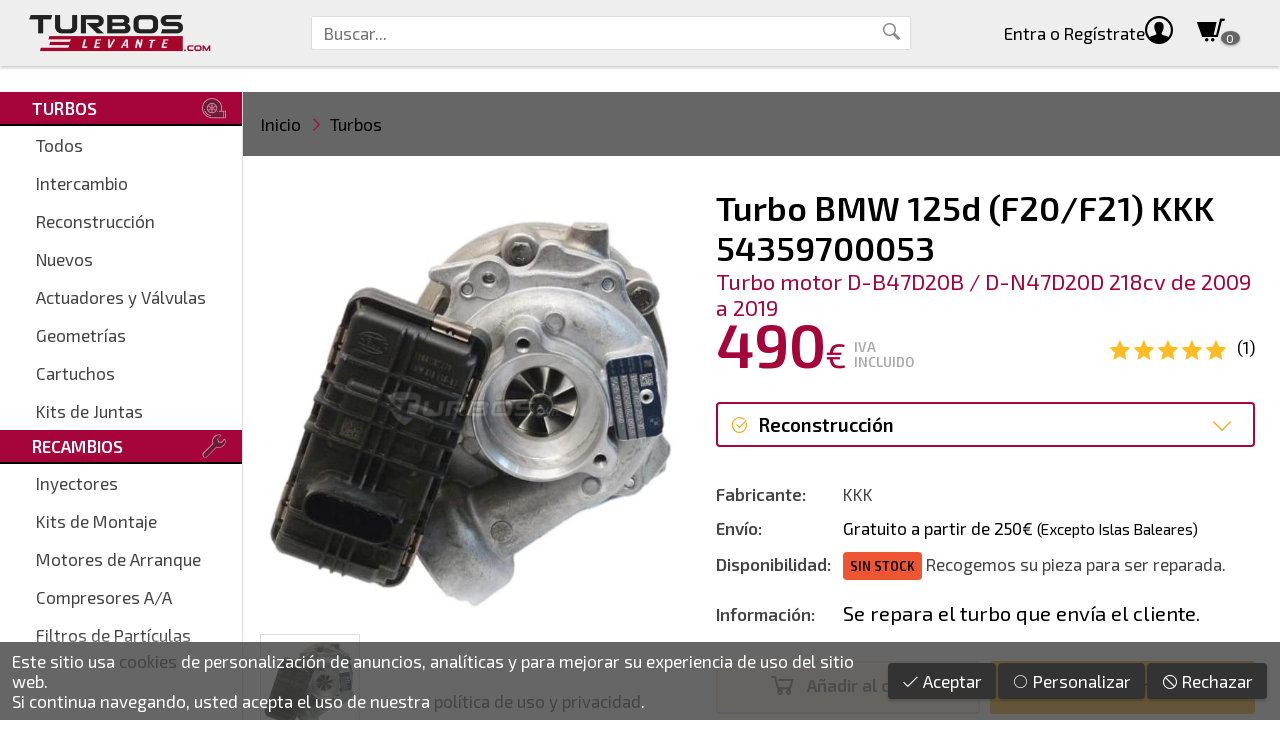

--- FILE ---
content_type: text/css; charset=UTF-8
request_url: https://www.turboslevante.com/?css=NJR4wimzghZp6ZZhYZhXKFJgRCdO_RLvlInW6JNidQpyvL1FoyrbMPcw_rRj8Eqy8vijqdUVGPq52GP5KbmMMIMOmfSi3zwpadlJI2RwtCCZeC8qXVZa7nFNBcsA4BUi77RmJ2bEI3OVklSQGVQ0Pw--
body_size: 85900
content:
/** /standard.css **/
html {
	all: unset;
	font-size: 15px;
	font-family: 'FreeSans', 'Segoe UI','Arial','Trebuchet MS','Helvetica','Sans Serif','sans-serif';
	box-sizing: border-box;
	min-height: 100%;
}
*, *:before, *:after {
	font-size: inherit;
	font-family: inherit;
	box-sizing: inherit;
}
:focus { outline: none; }
body { margin: 0; }
img { border: 0; vertical-align: middle; }
hr { border: 0; height: 0; margin: 12px 0; padding: 0; }
label { cursor: pointer; }
p { margin: 12px 0; }
h1 { font-size: 24px; margin: 12px 0; font-weight: normal; }
h2 { font-size: 18px; margin: 12px 0; font-weight: normal; }
h3 { font-size: 16px; margin: 12px 0; font-weight: normal; }
h4 { font-size: 14px; margin: 12px 0; font-weight: normal; }
h5 { font-size: 12px; margin: 12px 0; font-weight: normal; }
h6 { font-size: 12px; margin: 12px 0; font-weight: normal; }
.cmd { cursor: pointer; }
.tdiv { border-collapse: collapse; }
.tdiv td { padding: 0; }
.pad { padding: 12px; }
.padh { padding-left: 12px; padding-right: 12px; }
.padv { padding-top: 12px; padding-bottom: 12px; }
.mar { margin: 12px; }
.marh { margin-left: 12px; margin-right: 12px; }
.marv { margin-top: 12px; margin-bottom: 12px; }
.nomar { margin: 0; }
.nomarv { margin-top: 0; margin-bottom: 0; }
.nomarh { margin-left: 0; margin-right: 0; }
.sangria { margin-left: 16px; }
.tab1 { margin-left: 16px; }
.tab2 { margin-left: 32px; }
.tab3 { margin-left: 48px; }
.tab4 { margin-left: 64px; }
.show { display: block; }
.hide { display: none; }
.visible { visibility: visible; }
.hidden { visibility: hidden; }
.nowrap { white-space: nowrap; }
.fleft { float: left; }
.fright { float: right; }
.clear { clear: both; }
.pointer { cursor: pointer; }
.scroll,
.scrollx,
.scrolly,
.scrollxy {
	position: relative;
	width: 100%;
	height: 100%;
	overflow: auto;
}
.scrollx { overflow-x: scroll; }
.scrolly { overflow-y: scroll; }
.scrollxy { overflow: scroll; }
.template { position: absolute; top: 0; left: 0; display: none; float: left; }
.nolist { list-style-type: none; margin: 0; padding: 0; }
.aleft { text-align: left; }
.acenter { text-align: center; }
.aright { text-align: right; }
.ajustify { text-align: justify; }
.vtop { vertical-align: top; }
.vmiddle { vertical-align: middle; }
.vbottom { vertical-align: bottom; }
.vbaseline { vertical-align: baseline; }
.block { display: block; }
.inline { display: inline; }
.iblock { display: inline-block; }
.opacity0 { opacity: 0; }
.opacity1 { opacity: 1; }
.uppercase { text-transform: uppercase; }
.lowercase { text-transform: lowercase; }
.flex { display: flex; }
.flex-around { justify-content: space-around; }
.flex-between { justify-content: space-between; }
.flex-items-center { align-items: center; }
.fill { flex: 1; }
.full { width: 100%; }
.mtable {
	border: 0;
	padding: 0;
	margin: 0;
	border-spacing: 0;
	border-collapse: collapse;
}
.mtable>tr>th,
.mtable>tr>td,
.mtable>*>tr>th,
.mtable>*>tr>td { margin: 0; padding: 0; }
.noselect {
	-webkit-touch-callout: none;
	-webkit-user-select: none;
	-khtml-user-select: none;
	-moz-user-select: none;
	-ms-user-select: none;
	user-select: none;
}
.ellipsis {
	overflow: hidden;
	text-overflow: ellipsis;
}
#xpage {
	position: absolute;
	width: 100%;
	height: 100%;
}
@media not print { .print { display: none !important; } }
@media print { .noprint { display: none !important; } }


/** /newalert.css **/
/* newalert background layer */
.newalert_background {
	position: fixed;
	z-index: 990;
	top: 0;
	left: 0;
	right: 0;
	bottom: 0;
}
.newalert_background_transition_none,
.newalert_background_transition_in {
	background: rgba(0,0,0,0.25);
	transition: none;
}
.newalert_background_transition_in {
	transition: all 0.9s;
}
.newalert_background_transition_out {
	opacity: 0;
	transition: all 0.2s;
}

/* main container */
.newalert_container {
	position: fixed;
	z-index: 990;
	opacity: 0.5;
	transform: scale(0.95);
	transition: all 0.5s;
	top: 0;
	left: 0;
	right: 0;
	bottom: 0;
}
.newalert_container_transition_none,
.newalert_container_transition_in {
	opacity: 1;
	transform: none;
	transition: none;
}
.newalert_container_transition_in {
	transition: all ease-in-out 0.2s;
}
.newalert_container_transition_out {
	opacity: 0;
	transition: all 0.2s;
}

/* body properties */
.newalert_window_body_mobile {
	overflow: hidden !important;
}
.newalert_window_body_mobile .newalert_container {
	top: 0;
	left: 0;
	right: 0;
	bottom: 0;
}

/* newalert */
.newalert {
	text-align: left;
	background-color: #FFF;
	color: #000;
	padding: 20px;
	box-shadow: 3px 5px 9px rgba(0,0,0,0.2);
	border-collapse: separate;
}
.newalert_mobile .newalert {
	border: 0;
	border-radius: 0;
	width: 100%;
	height: 100%;
	max-width: auto;
	max-height: auto;
}
.newalert_full .newalert,
.newalert_desktop .newalert {
	border-radius: 6px;
	max-width: 96%;
	max-height: 92%;
}
.newalert_full .newalert {
	border-radius: 6px;
	width: 100%;
	height: 100%;
}

/* title */
.newalert_title {
	padding-bottom: 15px;
	color: #666;
	cursor: default;
	font-size: 20px;
	font-weight: normal;
}

/* icon */
.newalert_icon {
	width: 48px;
	height: 48px;
	vertical-align: top;
}
.newalert_msg .newalert_icon {
	padding-right: 15px;
}
.newalert_mobile .newalert_icon {
}

/* body */
.newalert_body {
	position: relative;
}
.newalert_body_nomsg {
	padding-right: 0;
}
.newalert_desktop .newalert_body {
	vertical-align: middle;
}
.newalert_full .newalert_body,
.newalert_mobile .newalert_body {
	vertical-align: top;
}

/* internal frame */
.newalert_desktop .newalert_frame {
	position: relative;
	overflow: none;
}
.newalert_full .newalert_frame,
.newalert_mobile .newalert_frame {
	position: absolute;
	width: 100%;
	height: 100%;
	overflow: auto;
}

/* content */
.newalert_content {
	position: relative;
}
.newalert_full .newalert_content,
.newalert_mobile .newalert_content {
	position: absolute;
	width: 100%;
	height: 100%;
}

/* button commands */
.newalert_cmds {
	padding-top: 15px;
	margin: -1px;
	display: flex;
	justify-content: center;
	flex-wrap: wrap;
}
.newalert_cmds:empty {
	display: none;
}
.newalert_cmd {
	margin: 1px;
}

/* class icons */
.newalert_ico {
	background: center center no-repeat; 
	background-size: contain;
	width: 48px;
	height: 48px;
}
.newalert_ico_ok { background-image: url([data-uri]); }
.newalert_ico_warn { background-image: url([data-uri]); }
.newalert_ico_error { background-image: url([data-uri]); }
.newalert_simplewait {
	display: inline;
	display: inline-block;
	position: relative;
	background: #FFF center center no-repeat;
	padding: 32px;
	border-radius: 48px;
	box-shadow: 0 0 5px rgba(0,0,0,0.3);
}
.newalert_ico_busy,
.newalert_simplewait {
	-webkit-animation: spin 1.5s linear infinite;
	animation: newalert_simplewait_spin 1.5s linear infinite;
	background-image: url([data-uri]);
}
@-webkit-keyframes newalert_simplewait_spin { 100% { -webkit-transform: rotate(360deg); transform: rotate(360deg); } }
@keyframes newalert_simplewait_spin { 100% { -webkit-transform: rotate(360deg); transform: rotate(360deg); } }


/** /view.css **/
.xcalendar {
	border-collapse: collapse;
	background: #FFF;
	border: 2px solid #FFF;
}
.xcalendar thead th {
	text-align: center;
	background: #444;
	color: #FFF;
	padding: 2px 4px;
	font-weight: normal;
}
.xcalendar tbody th {
	text-align: center;
	background: #F8F8F8;
	color: #000;
}
.xcalendar tbody td {
	text-align: right;
	padding: 1px;
	cursor: default;
}
.xcalendar tbody td a,
.xcalendar tbody td span {
	display: block;
	padding: 1px 4px;
	text-decoration: none;
}


/** /xslider.css **/
.xslider {
	position: relative;
	width: 100%;
	overflow: hidden;
}
.xslide {
	display: block;
	width: 100%;
	visibility: hidden;
}
.xslider_prevlink,
.xslider_nextlink {
	display: block;
	position: absolute;
	top: 0px;
	bottom: 0px;
	width: 80px;
	background: center center no-repeat;
	cursor: pointer;
	opacity: .1;
	filter: alpha(opacity=10);
}
.xslider_prevlink {
	left: 0px;
	background-image: url([data-uri]);
}
.xslider_nextlink {
	right: 0px;
	background-image: url([data-uri]);
	transition: all 0.3s ease-in-out;
}
.xslider_prevlink:hover,
.xslider_nextlink:hover {
	opacity: .9;
	filter: none;
	transition: all 0.3s ease-in-out;
}


/** /xwidgets.css **/
/* all */
.cmd, a.cmd,
.area,
.cmb,
.txt,
.hsearch,
.widget {
	position: relative;
	display: inline-block;
	margin: 0;
	font-family: inherit;
	font-size: inherit;
	font-weight: inherit;
	outline: none;
	filter: none;
	border-radius: 0;
	vertical-align: baseline;
	appearance: none;
	-moz-appearance: none;
	-webkit-appearance: none;
}
/* command buttons */
.cmd, a.cmd {
	cursor: pointer;
	padding: 3px 8px;
	border: 1px dotted transparent;
	line-height: inherit;
	white-space: nowrap;
	text-decoration: none;
	vertical-align: baseline;
}
.cmd,        a.cmd,
.cmd:active, a.cmd:active,
.cmd:focus,  a.cmd:focus,
.cmd:hover,  a.cmd:hover,
.cmd:link,   a.cmd:link {
	background-color: #444;
	color: #FFF;
}
.widget_inverse .cmd,        .widget_inverse a.cmd,
.widget_inverse .cmd:active, .widget_inverse a.cmd:active,
.widget_inverse .cmd:focus,  .widget_inverse a.cmd:focus,
.widget_inverse .cmd:hover,  .widget_inverse a.cmd:hover,
.widget_inverse .cmd:link,   .widget_inverse a.cmd:link {
	background-color: #DDD;
	color: #222;
}
.cmd:focus,  a.cmd:focus  { border-color: #FFF; }
.cmd:hover,  a.cmd:hover  { opacity: 0.9; }
.cmd:active, a.cmd:active { opacity: 1; }
.cmd[disabled], a.cmd[disabled] {
	cursor: default;
	background-color: #AAA;
	color: #DDD;
	opacity: 1;
}
.widget_inverse .cmd[disabled], .widget_inverse a.cmd[disabled] {
	background-color: #888;
	color: #CCC;
}

/* big button */
.cmdb,        a.cmdb,
.cmdb:active, a.cmdb:active,
.cmdb:focus,  a.cmdb:focus,
.cmdb:hover,  a.cmdb:hover,
.cmdb[disabled]:active, a.cmdb[disabled]:active,
.cmdb[disabled]:hover   a.cmdb[disabled]:hover {
	padding: 12px 22px;
}

/* textarea/combo/text/widget */
.area,
.cmb,
.txt,
.hsearch,
.widget {
	color: #000;
	background-color: #FFF;
	border: 1px solid #DDD;
}
.widget_inverse .area,
.widget_inverse .cmb,
.widget_inverse .txt,
.widget_inverse .hsearch,
.widget_inverse .widget {
	color: #FFF;
	background-color: #222;
	border: 1px solid #000;
}
.area,
.cmb,
.txt,
.hsearch,
.widget,
.group label,
.group .label {
	padding: 3px;
}
.txt[type=date] {
	min-width: 6rem;
	min-height: 1.5rem; /* fix https://github.com/twbs/bootstrap/issues/23307 */
}
.txt[type="time"] {
	min-width: 4rem;
}
.txt:required {
	box-shadow: none;
}
.txt_invalid,
.txt:invalid {
	box-shadow: none;
}
.area[readonly],
.cmb[readonly],
.txt[readonly],
.area[disabled],
.cmb[disabled],
.txt[disabled],
.hsearch[disabled],
.widget[disabled],
.widget_disabled {
	color: #555;
	background-color: #E4E4E4;
	/*border-color: #BBB;*/
}
.area[readonly],
.cmb[readonly],
.txt[readonly],
.area[readonly],
.hsearch[readonly],
.widget_readonly {
	background-color: #F4F4F4;
}
.widget_inverse .area[readonly],
.widget_inverse .cmb[readonly],
.widget_inverse .txt[readonly],
.widget_inverse .area[disabled],
.widget_inverse .cmb[disabled],
.widget_inverse .txt[disabled],
.widget_inverse .hsearch[disabled],
.widget_inverse .widget[disabled],
.widget_inverse .widget_disabled {
	color: #CCC;
	background-color: #444;
}
.widget_inverse .area[readonly],
.widget_inverse .cmb[readonly],
.widget_inverse .txt[readonly],
.widget_inverse .area[readonly],
.widget_inverse .hsearch[readonly],
.widget_inverse .widget_readonly {
	background-color: #333;
}
.area:focus,
.cmb:focus,
.txt:focus,
.cmb:focus-within,
.hsearch:focus,
.hsearch:focus-within,
.widget:focus,
.widget:focus-within,
.widget_focus {
	border-color: #444;
	transition: 0s all ease-in-out;
}
.widget_inverse .area:focus,
.widget_inverse .cmb:focus,
.widget_inverse .txt:focus,
.widget_inverse .widget:focus,
.widget_inverse .widget_focus {
	border-color: #CCC;
}
.widget_fill {
	flex: 1;
}
.widget_full {
	width: 100%;
}

/* text search */
.txt_search {
	padding-left: 1.6em;
	background-position: left center;
	background-repeat: no-repeat;
	background-size: contain;
}

/* checkbox & radio */
.checkbox, .radio {
	position: relative;
	display: inline-block;
	border: 1px dotted transparent;
}
.checkbox:focus-within, .radio:focus-within,
.checkbox:focus, .radio:focus {
	border-color: #000;
}
.widget_inverse .checkbox:focus-within,
.widget_inverse .radio:focus-within,
.widget_inverse .checkbox:focus,
.widget_inverse .radio:focus {
	border-color: #FFF;
}
.checkbox>input:first-child, .radio>input:first-child {
	position: absolute;
	width: 1px;
	height: 1px;
	overflow: hidden;
	opacity: 0;
	z-index: -1;
}
.checkbox>span, .radio>span {
	display: inline-block;
	padding: 0.1em 0.1em 0.1em 1.4em;
	user-select: none;
	background: 0.1em center no-repeat;
	background-size: 1em;
}
.checkbox>input:disabled+span, .radio>input:disabled+span {
	cursor: default;
	opacity: 0.5;
}
.checkbox>input[readonly]+span, .radio>input[readonly]+span {
	cursor: default;
	user-select: inherit;
}
.checkbox>span:empty, .radio>span:empty {
	padding: 0.1em 0.05em 0.1em 1em;
}
.checkbox>span:empty::before, .radio>span:empty::before {
	content: "\00a0";
}
.checkbox>span {}
.radio>span {}
.checkbox>input:checked+span {}
.radio>input:checked+span {}
.checkbox:active>span, .radio:active>span {
	opacity: 0.8;
}

/* combobox/hsearch */
.cmb,
.txt[list],
.hsearch {
	padding-right: 1.4em;
	background-position: right center;
	background-repeat: no-repeat;
	background-size: 1.4em;
	background-image: url([data-uri]);
}
.cmb[size] {
	min-height: 2.5em;
	padding-right: 3px;
	background-image: url();
}
.cmb_container {
	position: relative;
	display: inline-block;
	vertical-align: middle;
}
.cmb_group {
	position: relative;
}
.cmb_group .cmb {
	display: block;
	width: 100%;
}
.cmb_combo {
	position: relative;
	display: block;
	overflow: hidden;
	text-overflow: ellipsis;
	white-space: nowrap;
	cursor: default;
	border: 1px dotted transparent;
}
.cmb_group:focus .cmb_combo {
	border-color: #000;
}
.cmb_caption {
	position: absolute;
	left: 0;
	right: 0;
}
.cmb_input {
	width: 100%;
	background: transparent;
	border: 0;
}
.widget_inverse .cmb_input {
	color: inherit;
}
.cmb_items {
	overflow: auto;
}
.cmb_options {
	position: absolute;
	display: none;
	z-index: 10;
	border: 1px solid #444;
	color: #000;
	background: #FFF;
}
.widget_inverse .cmb_options {
	color: #FFF;
	background: #222;
}
.cmb_dropdown {
	position: relative;
}
.cmb_search {
	position: relative;
	border: 0;
	color: #444;
	padding: 3px 3px 3px 1.7em;
	background: #EEE left center no-repeat;
	background-size: contain;
}
.cmb_open .cmb_options {
	display: flex;
	flex-direction: column;
	transition: none;
	animation: rollout 0.5s ease-out;
}
.cmb_group:focus .cmb,
.cmb_focus .cmb,
.cmb_open .cmb,
.cmb_open .cmb_options {
	border-color: #444;
}
.widget_inverse .cmb_group:focus .cmb,
.widget_inverse .cmb_focus .cmb,
.widget_inverse .cmb_open .cmb,
.widget_inverse .cmb_open .cmb_options {
	border-color: #CCC;
}
.cmb_item {
	display: block;
	max-width: 100%;
	cursor: default;
	border: 1px dotted transparent;
	padding: 2px;
	overflow: hidden;
	padding-right: 20px;
	text-overflow: ellipsis;
}
.cmb_item:active,
.cmb_item:focus {
	border-color: #000;
}
.cmb_item:hover {
	background-color: #F0F0F0;
}
.widget_inverse .cmb_item:hover {
	background-color: #444;
}
.cmb_item_selected,
.cmb_item_selected:hover {
	background-color: #DDD;
}
.widget_inverse .cmb_item_selected,
.widget_inverse .cmb_item_selected:hover {
	background-color: #555;
}
.cmb_caption_empty,
.cmb_item_empty {
	color: #666;
}

/* left/right horizontal alignment */
.cmb_align_left  .cmb_options { left: 0; }
.cmb_align_right .cmb_options { right: 0; }

/* top/bottom dropdown vertical alignment */
.cmb_valign_top .cmb_group {
	display: flex;
	flex-direction: column-reverse;
}
.cmb_valign_top .cmb_options {
	flex-direction: column-reverse;
}
.cmb_valign_bottom .cmb_options {
	top: 0;
	margin-top: -2px;
	box-shadow: 0 3px 9px rgba(0,0,0,0.3);
}
.cmb_valign_top .cmb_options {
	margin-bottom: -2px;
	bottom: 0;
	box-shadow: 0 -3px 9px rgba(0,0,0,0.3);
}

/* group of inputs */
.group {
	display: inline-flex;
}
.cmd_light,
.cmd_light:active,
.cmd_light:hover,
.cmd_light:focus,
.cmd_light:link,
.cmd_input,
.cmd_input:active,
.cmd_input:hover,
.cmd_input:focus,
.cmd_input:link,
.group .cmd,        .group a.cmd,
.group .cmd:active, .group a.cmd:active,
.group .cmd:hover,  .group a.cmd:hover,
.group .cmd:focus,  .group a.cmd:focus,
.group .cmd:link,   .group a.cmd:link,
.group .label {
	background: #DDD;
	color: #444;
}
.widget_inverse .cmd_light,
.widget_inverse .cmd_light:active,
.widget_inverse .cmd_light:hover,
.widget_inverse .cmd_light:focus,
.widget_inverse .cmd_light:link,
.widget_inverse .cmd_input,
.widget_inverse .cmd_input:active,
.widget_inverse .cmd_input:hover,
.widget_inverse .cmd_input:focus,
.widget_inverse .cmd_input:link,
.widget_inverse .group .cmd,        .widget_inverse .group a.cmd,
.widget_inverse .group .cmd:active, .widget_inverse .group a.cmd:active,
.widget_inverse .group .cmd:hover,  .widget_inverse .group a.cmd:hover,
.widget_inverse .group .cmd:focus,  .widget_inverse .group a.cmd:focus,
.widget_inverse .group .cmd:link,   .widget_inverse .group a.cmd:link,
.widget_inverse .group .label {
	background: #000;
	color: #EEE;
	border-style: solid;
	border-color: #000;
}
.cmd_light:hover,
.cmd_light:focus,
.cmd_input:hover,
.cmd_input:focus,
.group .cmd:focus, .group a.cmd:focus,
.group .cmd:hover, .group a.cmd:hover {
	opacity: 0.8;
}
.cmd_light:active,
.cmd_input:active,
.group .cmd:active, .group a.cmd:active {
	opacity: 0.6;
}
.cmd_light[disabled],
.cmd_light[disabled]:hover,
.cmd_light[disabled]:focus,
.cmd_input[disabled]:hover,
.cmd_input[disabled]:focus,
.group .cmd[disabled],  .group a.cmd[disabled],
.group .cmd[disabled]:focus,  .group a.cmd[disabled]:focus,
.group .cmd[disabled]:hover,  .group a.cmd[disabled]:hover {
	cursor: default;
	opacity: 0.4;
}

/* combobox checkboxes & radios */
.cmb_checkboxes .cmb_item,
.cmb_radios .cmb_item {
	padding-left: 24px;
	background-repeat: no-repeat;
	background-position: 2px center;
	background-size: 1em;
}

/* widget selector */
.widget_selector {
	display: inline-block;
}
.widget_selector>* {
	display: flex;
}
.widget_selector_item {
	cursor: pointer;
	padding: 3px 12px;
	color: #222;
	transition: 0.1s all ease-in-out;
	background: #F0F0F0;
}
.widget_selector_item:hover {
	border-color: #000;
}
.widget_selector_item_active,
.widget_selector_item_active:hover {
	opacity: 1;
	cursor: default;
	background: #666;
	color: #FFF;
}
.widget_selector,
.widget_selector_item {
	border: 1px dotted transparent;
	border-radius: 0;
}
.widget_selector_item:active,
.widget_selector_item:focus {
	border-color: #666;
}
.widget_selector_item:first-child {
	border-top-left-radius: 4px;
	border-bottom-left-radius: 4px;
}
.widget_selector_item:last-child {
	border-top-right-radius: 4px;
	border-bottom-right-radius: 4px;
}

/* xwidgets.hsearch */
.hsearch {
	display: block;
	min-width: 32px;
}
.hsearch:focus-within {
}
.hsearch_pop {
	display: none;
	position: absolute;
	background: #FFF;
	box-shadow: 2px 3px 5px rgba(0,0,0,0.3);
	padding: 4px;
	border: 1px solid #DDD;
	margin-top: -1px;
	min-width: 300px;
	max-height: 500px;
	overflow: auto;
	z-index: 10;
}
.hsearch_input_container {
	position: relative;
}
.hsearch_input {
	display: none;
	position: absolute;
	width: 100%;
	border: 0;
	padding: 1px 1px 1px 32px;
	background: left center no-repeat;
	box-sizing: border-box;
}
.hsearch_open .hsearch_input {
	display: inherit;
}
.hsearch_open .hsearch_item {
	visibility: hidden;
}
.hsearch_open .hsearch_pop {
	display: block;
}
.hsearch_open .hsearch_empty {
}
@media (max-width: 640px) {
	.hsearch_open {
		position: fixed;
		top: 0;
		bottom: 0;
		left: 0;
		right: 0;
		z-index: 100;
	}
	.hsearch_open:focus-within {
		/*border: 1px solid #F0F;*/
	}
	.hsearch_open .hsearch_pop {
		position: fixed;
		top: 32px;
		left: 0;
		right: 0;
		bottom: 0;
		z-index: 100;
		max-height: initial;
	}
}

/* images */
.xicon {
	position: relative;
	display: inline-block;
	background-repeat: no-repeat;
	background-position: center center;
	background-size: contain;
	padding-left: 0.6em;
	line-height: 1em;
}
.xicon:before {
	content: "\00a0";
}
.cmb_search,
.txt_search,
.hsearch_input { background-image: url([data-uri]); }
.image-search { background-image: url([data-uri]); }
.image-check { background-image: url([data-uri]); }
.image-times { background-image: url([data-uri]); }
.image-checkbox,
.checkbox>span,
.cmb_checkboxes .cmb_item { background-image: url([data-uri]); }
.image-checkbox-checked,
.checkbox>input:checked+span,
.cmb_checkboxes .cmb_item_selected { background-image: url([data-uri]); }
.widget_inverse .image-checkbox-checked,
.widget_inverse .checkbox>input:checked+span,
.widget_inverse .cmb_checkboxes .cmb_item_selected { background-image: url([data-uri]); }
.image-radio,
.radio>span,
.cmb_radios .cmb_item { background-image: url([data-uri]); }
.image-radio-checked,
.radio>input:checked+span,
.cmb_radios .cmb_item_selected { background-image: url([data-uri]); }
.widget_inverse .image-radio-checked,
.widget_inverse .radio>input:checked+span,
.widget_inverse .cmb_radios .cmb_item_selected { background-image: url([data-uri]); }


/** kernel/consent.css **/
/* estilo mensaje de política de cookies */
.web_cookies {
	position: fixed;
	left: 0;
	bottom: 0;
	right: 0;
	z-index: 110;
	overflow: hidden;
	box-shadow: 2px -3px 5px rgba(255,255,255,0.3);
}
.web_cookies_body {
	position: relative;
	display: flex;
	align-items: center;
	padding: 9px 12px;
	color: #FFF;
	background: rgba(64,64,64,0.8);
	z-index: 99;
}
.web_cookies_msg {
	flex: 1;
}
.web_cookies_msg a {
	color: #FF4;
	text-decoration: underline;
}
.web_cookies_msg a:hover {
	opacity: 0.8;
}
.web_cookies_cmds {
	margin-left: 6px;
	text-align: center;
}
.web_cookies_cmd {
	display: inline-block;
	padding: 4px;
}
@media (max-width: 1000px) { /* móviles */
	.web_cookies_body br {
		display: none;
	}
	.web_cookies_body {
		display: block;
	}
	.web_cookies_cmds {
		margin-top: 6px;
		margin-left: 0;
		margin-bottom: 20px;
	}
}


/** kernel.css **/
/* tipo de letra general */

/* cyrillic-ext */
@font-face {
  font-family: 'Open Sans';
  font-style: normal;
  font-weight: 400;
  font-display: swap;
  src: local('Open Sans Regular'), local('OpenSans-Regular'), url(https://fonts.gstatic.com/s/opensans/v17/mem8YaGs126MiZpBA-UFWJ0bbck.woff2) format('woff2');
  unicode-range: U+0460-052F, U+1C80-1C88, U+20B4, U+2DE0-2DFF, U+A640-A69F, U+FE2E-FE2F;
}
/* cyrillic */
@font-face {
  font-family: 'Open Sans';
  font-style: normal;
  font-weight: 400;
  font-display: swap;
  src: local('Open Sans Regular'), local('OpenSans-Regular'), url(https://fonts.gstatic.com/s/opensans/v17/mem8YaGs126MiZpBA-UFUZ0bbck.woff2) format('woff2');
  unicode-range: U+0400-045F, U+0490-0491, U+04B0-04B1, U+2116;
}
/* greek-ext */
@font-face {
  font-family: 'Open Sans';
  font-style: normal;
  font-weight: 400;
  font-display: swap;
  src: local('Open Sans Regular'), local('OpenSans-Regular'), url(https://fonts.gstatic.com/s/opensans/v17/mem8YaGs126MiZpBA-UFWZ0bbck.woff2) format('woff2');
  unicode-range: U+1F00-1FFF;
}
/* greek */
@font-face {
  font-family: 'Open Sans';
  font-style: normal;
  font-weight: 400;
  font-display: swap;
  src: local('Open Sans Regular'), local('OpenSans-Regular'), url(https://fonts.gstatic.com/s/opensans/v17/mem8YaGs126MiZpBA-UFVp0bbck.woff2) format('woff2');
  unicode-range: U+0370-03FF;
}
/* vietnamese */
@font-face {
  font-family: 'Open Sans';
  font-style: normal;
  font-weight: 400;
  font-display: swap;
  src: local('Open Sans Regular'), local('OpenSans-Regular'), url(https://fonts.gstatic.com/s/opensans/v17/mem8YaGs126MiZpBA-UFWp0bbck.woff2) format('woff2');
  unicode-range: U+0102-0103, U+0110-0111, U+0128-0129, U+0168-0169, U+01A0-01A1, U+01AF-01B0, U+1EA0-1EF9, U+20AB;
}
/* latin-ext */
@font-face {
  font-family: 'Open Sans';
  font-style: normal;
  font-weight: 400;
  font-display: swap;
  src: local('Open Sans Regular'), local('OpenSans-Regular'), url(https://fonts.gstatic.com/s/opensans/v17/mem8YaGs126MiZpBA-UFW50bbck.woff2) format('woff2');
  unicode-range: U+0100-024F, U+0259, U+1E00-1EFF, U+2020, U+20A0-20AB, U+20AD-20CF, U+2113, U+2C60-2C7F, U+A720-A7FF;
}
/* latin */
@font-face {
  font-family: 'Open Sans';
  font-style: normal;
  font-weight: 400;
  font-display: swap;
  src: local('Open Sans Regular'), local('OpenSans-Regular'), url(https://fonts.gstatic.com/s/opensans/v17/mem8YaGs126MiZpBA-UFVZ0b.woff2) format('woff2');
  unicode-range: U+0000-00FF, U+0131, U+0152-0153, U+02BB-02BC, U+02C6, U+02DA, U+02DC, U+2000-206F, U+2074, U+20AC, U+2122, U+2191, U+2193, U+2212, U+2215, U+FEFF, U+FFFD;
}
/* cyrillic-ext */
@font-face {
  font-family: 'Open Sans';
  font-style: normal;
  font-weight: 700;
  font-display: swap;
  src: local('Open Sans Bold'), local('OpenSans-Bold'), url(https://fonts.gstatic.com/s/opensans/v17/mem5YaGs126MiZpBA-UN7rgOX-hpOqc.woff2) format('woff2');
  unicode-range: U+0460-052F, U+1C80-1C88, U+20B4, U+2DE0-2DFF, U+A640-A69F, U+FE2E-FE2F;
}
/* cyrillic */
@font-face {
  font-family: 'Open Sans';
  font-style: normal;
  font-weight: 700;
  font-display: swap;
  src: local('Open Sans Bold'), local('OpenSans-Bold'), url(https://fonts.gstatic.com/s/opensans/v17/mem5YaGs126MiZpBA-UN7rgOVuhpOqc.woff2) format('woff2');
  unicode-range: U+0400-045F, U+0490-0491, U+04B0-04B1, U+2116;
}
/* greek-ext */
@font-face {
  font-family: 'Open Sans';
  font-style: normal;
  font-weight: 700;
  font-display: swap;
  src: local('Open Sans Bold'), local('OpenSans-Bold'), url(https://fonts.gstatic.com/s/opensans/v17/mem5YaGs126MiZpBA-UN7rgOXuhpOqc.woff2) format('woff2');
  unicode-range: U+1F00-1FFF;
}
/* greek */
@font-face {
  font-family: 'Open Sans';
  font-style: normal;
  font-weight: 700;
  font-display: swap;
  src: local('Open Sans Bold'), local('OpenSans-Bold'), url(https://fonts.gstatic.com/s/opensans/v17/mem5YaGs126MiZpBA-UN7rgOUehpOqc.woff2) format('woff2');
  unicode-range: U+0370-03FF;
}
/* vietnamese */
@font-face {
  font-family: 'Open Sans';
  font-style: normal;
  font-weight: 700;
  font-display: swap;
  src: local('Open Sans Bold'), local('OpenSans-Bold'), url(https://fonts.gstatic.com/s/opensans/v17/mem5YaGs126MiZpBA-UN7rgOXehpOqc.woff2) format('woff2');
  unicode-range: U+0102-0103, U+0110-0111, U+0128-0129, U+0168-0169, U+01A0-01A1, U+01AF-01B0, U+1EA0-1EF9, U+20AB;
}
/* latin-ext */
@font-face {
  font-family: 'Open Sans';
  font-style: normal;
  font-weight: 700;
  font-display: swap;
  src: local('Open Sans Bold'), local('OpenSans-Bold'), url(https://fonts.gstatic.com/s/opensans/v17/mem5YaGs126MiZpBA-UN7rgOXOhpOqc.woff2) format('woff2');
  unicode-range: U+0100-024F, U+0259, U+1E00-1EFF, U+2020, U+20A0-20AB, U+20AD-20CF, U+2113, U+2C60-2C7F, U+A720-A7FF;
}
/* latin */
@font-face {
  font-family: 'Open Sans';
  font-style: normal;
  font-weight: 700;
  font-display: swap;
  src: local('Open Sans Bold'), local('OpenSans-Bold'), url(https://fonts.gstatic.com/s/opensans/v17/mem5YaGs126MiZpBA-UN7rgOUuhp.woff2) format('woff2');
  unicode-range: U+0000-00FF, U+0131, U+0152-0153, U+02BB-02BC, U+02C6, U+02DA, U+02DC, U+2000-206F, U+2074, U+20AC, U+2122, U+2191, U+2193, U+2212, U+2215, U+FEFF, U+FFFD;
}


/*
@import url(https://fonts.googleapis.com/css?family=Roboto:400,700);
@import url(https://fonts.googleapis.com/css?family=Source+Sans+Pro:400,600);
@import url(https://fonts.googleapis.com/css?family=Lato:400,700);
@import url(https://fonts.googleapis.com/css?family=Exo+2:400,600);
@import url(https://fonts.googleapis.com/css?family=Fira+Sans:400,700);
*/

/* HTML */
html {
	width: 100%;
	height: 100%;
	scroll-behavior: smooth;
	scroll-padding-top: 120px;
}

/* tipo de letra general */
body {
	/*font-family: 'Source Sans Pro', 'Segoe UI', 'Century Gothic', 'Trebuchet MS', 'Bitstream Vera Sans', 'Arial', 'Nimbus Sans L', 'Lucida Grande', 'Lucida Sans Unicode', 'Luxi Sans', 'Helvetica', 'Sans Serif', 'sans-serif';*/
	font-family: 'Open Sans', 'Bitstream Vera Sans', 'Arial', 'Sans Serif', 'sans-serif';
	/*
	font-family: 'Raleway';
	font-family: 'Roboto', sans-serif;
	font-family: 'Exo 2', sans-serif;
	font-family: 'Lato', sans-serif;
	font-family: 'Fira Sans', sans-serif;
	*/
	font-size: 15px;
}
@media (max-width: 640px) { /* móviles */
	/* tipo de letra más pequeña */
	body {
		font-size: 14px;
	}
}
* {
	font-size: inherit;
}
@media print {
	body {
		font-size: 11px;
	}
}

/* prevent IOS browser text size adjust */
.admin * {
	-webkit-text-size-adjust: 100%;
}

.fullscreen {
	/*position: absolute;
	border: 1px solid #F0F;
	background: #0FF;
	flex: 1;
	top: 0;
	left: 0;
	right: 0;
	bottom: 0;*/
}

/* básicos */
body {
	margin: 0px;
	overflow-y: scroll;
	min-height: 100%;
}
@media screen {
	body {
		/*color: #FFF;
		background: #111;*/
		color: #000;
		background: #FFF;
	}
}
@media screen {
	.body_print_friedly {
		color: #000;
		background: #FFF;
	}
}

/* inputs checkbox */
input[type=checkbox] {
	position: relative;
	top: 3px;
}

/* enlaces */
a,
a:link,
.a {
	cursor: pointer;
	color: #444;
	text-decoration: none;
	transition: color 0.3s ease-in-out;
}
a:active,
a:hover,
.a:active,
.a:hover {
	opacity: 0.8;
	transition: color 0s ease-in-out;
}
.a_highlight {
	color: #811;
}

/* tachado */
.s,
a.s,
a:link.s {
	text-decoration: line-through;
}

/* nota genérica */
.note {
	opacity: 0.7;
	font-size: 0.8em;
}

/* cabeceras */
h1, h2, h3, h4, h5, h6 {
	margin: 40px 0 20px 0;
}
h1:first-child, h2:first-child, h3:first-child, h4:first-child, h5:first-child, h6:first-child {
	margin-top: 0px;
}

p {
	margin: 20px 0;
}

.marv {
	margin: 30px 0;
}

/* separador */
hr {
	opacity: 0;
	background: #CCC;
	height: 1px;
	width: 90%;
	margin: 24px auto;
	box-shadow: 0px 1px 2px rgba(0,0,0,0.3);
}

/* flex */
.flex {
	display: flex;
}

/* mostrar página */
#page {
	display: block !important;
}

/* página */
.page {
	position: absolute;
	width: 100%;
	min-height: 100%;
}
.page_limit { /* permite scrolls */
	max-width: 100%;
	max-height: 100%;
}

/* separadores flex */	
.s_row {
	position: relative;
	display: flex;
	justify-content: space-between;
	width: 100%;
	flex-direction: row;
}
.s_column {
	position: relative;
	display: flex;
	align-items: stretch;
	flex-direction: column;
}
.s_wrap {
	flex-wrap: wrap;
}

/* botones */
.cmd,
.cmd:link,
a.cmd,
a.cmd:link {
	display: inline-block;
	cursor: pointer;
	color: #FFF;
	background: #333;
	padding: 4px 9px;
	border: 1px solid transparent;
	margin: 1px;
	border-radius: 5px;
	white-space: nowrap;
	text-decoration: none;
	box-shadow: 0px 2px 3px rgba(0,0,0,0.2);
	transition: box-shadow 0.5s ease-in-out;
}
.cmd,
.cmd:active,
.cmd:focus,
.cmd:hover,
.cmd:link,
a.cmd,
a.cmd:active,
a.cmd:focus,
a.cmd:hover,
a.cmd:link {
	color: #FFF;
}
.cmd_light {
	border-color: #CCC;
	color: #444 !important;
	background: #EEE !important;
	box-shadow: none;
}
.cmd_lgray, a.cmd_lgray { background: #CCC !important; }
.cmd_red, a.cmd_red { background: #E44 !important; }
.cmd_blue, a.cmd_blue { background: #47E !important; }
.cmd_green, a.cmd_green { background: #6A2 !important; }
.cmd_whatsapp, a.cmd_whatsapp:link { background: #1fbda4 !important; }
.cmd_magenta, a.cmd_magenta { background: #939 !important; }
.cmd_purple, a.cmd_purple { background: #A2F !important; }
.cmd_gray, a.cmd_gray { color: #000 !important; background: #DDD !important; }
.cmd_buy, a.cmd_buy { color: #000 !important; background: #EA2 !important; }
.cmd_see, a.cmd_see { color: #000 !important; background: #FFDD90 !important; }
.cmd:focus,
a.cmd:focus { border: 1px dotted #FFF; }
.cmd:hover,
a.cmd:hover { opacity: 0.9; }
.cmd:active,
a.cmd:active { opacity: 0.8; }
.cmd[disabled],
.cmd[disabled]:active,
.cmd[disabled]:hover {
	cursor: default;
	background: #888 !important;
	color: #CCC !important;
	opacity: 1;
}
/*a.cmd:visited {
	background: inherit;
}*/

/* text command */
.cmd_txt,
.cmd_txt:active,
.cmd_txt:hover,
.cmd_txt:focus,
.cmd_txt:link,
a.cmd_txt,
a.cmd_txt:active,
a.cmd_txt:hover,
a.cmd_txt:focus,
a.cmd_txt:link {
	color: #444;
	background: #DDD;
	box-shadow: none;
}
.cmd_txt:focus,
a.cmd_txt:focus { border-color: #444; }
.cmd_txt:hover,
a.cmd_txt:hover { opacity: 0.9; }
.cmd_txt:active,
a.cmd_txt:active { opacity: 0.8; }

/* botón con icono */
.cmd>.icon {
	padding: 1px;
	padding-left: 22px;
	background: no-repeat 0px center;
}
.cmd>.icon_ok { background-image: url(images/ico16/ok.png); }
.cmd>.icon_new { background-image: url(images/ico16/add.png); }
.cmd>.icon_delete { background-image: url(images/ico16/delete.png); }
.cmd>.icon_cancel { background-image: url(images/ico16/cancel.png); }
.cmd>.icon_save { background-image: url(images/ico16/disk.png); }
.cmd>.icon_back { background-image: url(images/ico16/back.png); }

/* botones grandes (v2) */
.newalert_window_body_mobile .newalert_cmds .cmd,
.cmd_big,
a.cmd_big,
.cmd_big:active,
a.cmd_big:active,
.cmd_big:hover,
a.cmd_big:hover,
.cmd_big:focus,
a.cmd_big:focus,
.cmd_big:link,
a.cmd_big:link {
	padding: 12px 20px;
	text-decoration: none;
	box-shadow: 0px 0px 7px rgba(0,0,0,0.2);
}
/*a.cmd_big[disabled],
a.cmd_big[disabled]:active,
a.cmd_big[disabled]:hover,
.cmd_big[disabled],
.cmd_big[disabled]:active,
.cmd_big[disabled]:hover {
	cursor: default;
	background: #888 !important;
	color: #CCC !important;
	opacity: 1;
}*/

/* comando ocupando el 100% del ancho */
.cmd_full {
	display: block;
	width: 100%;
	text-align: center;
}

/* botones de pago */
.pay_buttons {
	display: flex;
	flex-wrap: wrap;
	align-items: center;
	justify-content: space-around;
}
@media (max-width: 640px) { /* móviles */
	.pay_buttons {
		display: block;
		flex: inherit;
	}
	.cmd_pay.cmd_big {
		display: block;
		text-align: center;
		width: 100%;
	}
}
@media (min-width: 1021px) {
	.cmd_pay.cmd_big {
		flex: 0.25;
		display: block;
		text-align: center;
	}
}

/* text/area boxes */
.admin .area,
.admin .cmb,
.admin .txt,
.admin .area:focus,
.admin .cmb:focus,
.admin .txt:focus,
.web .area,
.web .cmb,
.web .txt,
.web .area:focus,
.web .cmb:focus,
.web .txt:focus {
	background-color: #FFF;
	border: 1px solid #DDD;
	border-radius: 2px;
	padding: 6px 12px;
	margin: 0;
	color: #000;
	font-family: inherit;
	font-size: inherit;
	transition: 0.15s all ease-in-out;
	outline: none;
}
.web .area.input_ok,
.web .cmb.input_ok,
.web .txt.input_ok {
	border-color: #6C0;
}
.web .area.input_warn,
.web .cmb.input_warn,
.web .txt.input_warn {
	border-color: #911;
}
.admin .area[readonly],
.admin .cmb[readonly],
.admin .txt[readonly],
.admin .area[disabled],
.admin .cmb[disabled],
.admin .txt[disabled],
.web .area[readonly],
.web .cmb[readonly],
.web .txt[readonly],
.web .area[disabled],
.web .cmb[disabled],
.web .txt[disabled] {
	border-color: transparent;
	color: #555;
	background: #F0F0F0;
}
.admin .area:focus,
.admin .cmb:focus,
.admin .txt:focus,
.web .area:focus,
.web .cmb:focus,
.web .txt:focus {
	border-color: #888;
	transition: 0s all ease-in-out;
}
.web .cmb_title {
	color: #888;
	background: #DDD;
	font-size: 0.8em;
	padding: 2px 6px 1px 6px;
}
.web .cmb_selector {
	color: #D22;
}
.web .txt_search {
	padding-left: 1.8em !important;
}
.admin .cmb,
.admin .cmb[readonly],
.admin .cmb[disabled],
.admin .cmb:focus,
.web .cmb,
.web .cmb[readonly],
.web .cmb[disabled],
.web .cmb:focus {
	-moz-appearance: none;
	-webkit-appearance: none;
	background-position: right center;
	background-repeat: no-repeat;
	background-size: 20px 20px;
	background-image: url([data-uri]);
	padding-right: 1.6em !important;
}
.admin .group .area,
.admin .group .cmd,
.admin .group .cmb,
.admin .group .txt,
.admin .group .area:focus,
.admin .group .cmb:focus,
.admin .group .txt:focus,
.web .group .area,
.web .group .cmd,
.web .group .cmb,
.web .group .txt,
.web .group .area:focus,
.web .group .cmd:focus,
.web .group .cmb:focus,
.web .group .txt:focus {
	padding: 4px 9px;
	border-radius: 0;
	box-shadow: none;
	margin: 0;
	/*border-top-right-radius: 0;
	border-bottom-right-radius: 0;*/
}
.web .group .area:first-child,
.web .group .cmd:first-child,
.web .group .cmb:first-child,
.web .group .txt:first-child,
.web .group .area:focus:first-child,
.web .group .cmd:focus:first-child,
.web .group .cmb:focus:first-child,
.web .group .txt:focus:first-child {
	border-top-left-radius: 4px;
	border-bottom-left-radius: 4px;
}
.web .group .area:last-child,
.web .group .cmd:last-child,
.web .group .cmb:last-child,
.web .group .txt:last-child,
.web .group .area:focus:last-child,
.web .group .cmd:focus:last-child,
.web .group .cmb:focus:last-child,
.web .group .txt:focus:last-child {
	border-top-right-radius: 4px;
	border-bottom-right-radius: 4px;
}

.web .group .cmd,        .web .group a.cmd,
.web .group .cmd:active, .web .group a.cmd:active,
.web .group .cmd:hover,  .web .group a.cmd:hover,
.web .group .cmd:focus,  .web .group a.cmd:focus,
.web .group .cmd:link,   .web .group a.cmd:link {
	box-shadow: none;
	margin: 0 !important;
}

.web .group .cmd:first-child,        .web .group a.cmd:first-child,
.web .group .cmd:active:first-child, .web .group a.cmd:active:first-child,
.web .group .cmd:hover:first-child,  .web .group a.cmd:hover:first-child,
.web .group .cmd:focus:first-child,  .web .group a.cmd:focus:first-child,
.web .group .cmd:link:first-child,   .web .group a.cmd:link:first-child {
	border-top-right-radius: 0;
	border-bottom-right-radius: 0;
}
.web .group .cmd:last-child,        .web .group a.cmd:last-child,
.web .group .cmd:active:last-child, .web .group a.cmd:active:last-child,
.web .group .cmd:hover:last-child,  .web .group a.cmd:hover:last-child,
.web .group .cmd:focus:last-child,  .web .group a.cmd:focus:last-child,
.web .group .cmd:link:last-child,   .web .group a.cmd:link:last-child {
	border-top-left-radius: 0;
	border-bottom-left-radius: 0;
}
.admin .xitemsearch_search_txt,
.admin .xitemsearch_search_txt:focus,
.web .xitemsearch_search_txt,
.web .xitemsearch_search_txt:focus {
	padding-left: 28px;
}
.group .label {
  padding: 5px;
}

/* unit default */
.unit {
	font-size: 0.8em;
	color: #588;
}

/* paginadores */
.pagea,
.pagen,
.paged {
	margin: 2px;
}
a.pagea,
a.pagen,
a.paged,
span.pagea,
span.pagen,
span.paged {
	padding: 1px 12px;
	background: #FFF;
	text-decoration: none !important;
	color: #444;
	transition: 0s !important;
}
span.pagea,
span.pagen,
span.paged {
	color: #888;
	cursor: default;
}
span.pagea {
	color: #FFF;
	background: #FFF;
}
.pagetxt,
a.pagen:hover {
	color: #FFF;
	background: #444;
}
.pagetxt {
	padding: 0px;
	width: 40px;
	text-align: center;
}
.pagetxt:focus {
	color: #000;
}

/* data table */
.dtable {
	border-collapse: collapse;
	background: #FFF;
}
.dtable_hr,
.dtable th,
.dtable td {
	border: 1px solid #EEE;
	vertical-align: top;
}
.dtable_hr {
	margin-left: -12px;
	margin-right: -12px;
	border-top: 0;
	border-left: 0;
	border-right: 0;
}
.dtable_vtop th,    .dtable_vtop td    { vertical-align: top;    }
.dtable_vmiddle th, .dtable_vmiddle td { vertical-align: middle; }
.dtable_vbottom th, .dtable_vbottom td { vertical-align: bottom; }
.dtable th.noborder,
.dtable td.noborder { border: 0px; }
.dtable .vtop    { vertical-align: top;    }
.dtable .vmiddle { vertical-align: middle; }
.dtable .vbottom { vertical-align: bottom; }
.dtable th,
.dtable td,
.dtable_tdspans td>a,
.dtable_tdspans td>span,
.dtable_tdspans td .txt,
.dtable_tdlinks td>a,
.dtable_tdlinks td>span,
.dtable_tdlinks td .txt {
	padding: 4px 12px;
}
.dtable_tdspans td>a,
.dtable_tdspans td>span,
.dtable_tdspans td .txt,
.dtable_tdlinks td>a,
.dtable_tdlinks td>span,
.dtable_tdlinks td .txt {
	display: block;
	border: 0px;
	color: #333;
	background: transparent;
}
.dtable_tdspans td .txt {
	width: 100%;
}
.dtable_tdspans td .txt:focus {
	color: #000;
	background: #EEE;
}
.dtable_tdspans td,
.dtable_tdlinks td {
	padding: 0px;
}
.dtable_tdlinks td>a,
.dtable_tdlinks td>a:hover {
	display: block;
	color: #000;
	transition: 0s !important;
}
.dtable th {
	padding-top: 3px;
	padding-bottom: 3px;
	color: #888;
	background: #F8F8F8 bottom left repeat-x;
	font-weight: normal;
}
.dtable_clickable tbody tr:hover,
.dtable_tdlinks tbody tr:hover,
.dtable_selectable tbody tr:hover {
	cursor: pointer;
	background: #F0F0F0;
}
.dtable_hidden_action {
	cursor: pointer;
}
.dtable tr .dtable_hidden_action {
	opacity: 0.3;
	transition: 0.1s opacity ease-in-out;
	margin: 0px 4px;
}
.dtable tr:hover .dtable_hidden_action {
	opacity: 0.8;
}
.dtable tr:hover .dtable_hidden_action:hover {
	opacity: 1;
}

/* form table */
.ftable {
	border-collapse: collapse;
}
.ftable>*>tr>th,
.ftable>*>tr>td {
	vertical-align: top;
	padding: 2px 6px;
}
.ftable .th,
.ftable th {
	color: #000;
	font-weight: 200;
	vertical-align: top;
}
.ftable .th.vtop,
.ftable th.vtop { vertical-align: top; }
.ftable .th.vmiddle,
.ftable th.vmiddle { vertical-align: middle; }
.ftable .th.vbottom,
.ftable th.vbottom { vertical-align: bottom; }
.ftable_left th,
.ftable_left2 th,
.ftable .ftable_left th,
.ftable .ftable_left2 th {
	color: #666;
	width: 1px;
	text-align: right;
	white-space: nowrap;
}
.ftable_left2 th,
.ftable .ftable_left2 th {
	text-align: left;
}
.ftable_center th,
.ftable .ftable_center th {
	text-align: center;
}
.ftable_nopad th,
.ftable_nopad td {
	padding: 0px;
}
.ftable_note {
	color: #888;
	width: 1px;
	white-space: nowrap;
}

/* newalert */
.newalert_desktop .newalert {
	border-radius: 5px;
}
.newalert {
	border: 0;
	box-shadow: 0px 5px 12px rgba(0,0,0,0.5);
	color: #000;
	background: #FFF;
}
.newalert_title {
	/*font-family: 'Source Sans Pro';*/
	font-weight: 200;
	font-size: 24px;
	color: #666;
	margin: 0px;
}
.newalert h3 {
	color: #666;
	font-size: 20px;
}
.newalert h3.separador {
	margin-bottom: 4px;
}
.newalert_ico_ok { background-image: url(images/ico48/ok.png); }
.newalert_ico_warn { background-image: url(images/ico48/warn.png); }
.newalert_ico_error { background-image: url(images/ico48/error.png); }
.newalert_ico_busy,
.newalert_simplewait {
	background-image: url([data-uri]);
}

/* xitemsearch */
.xitemsearch_search_txt,
.xitemsearch_search_txt:focus {
	background-position: left center;
	background-repeat: no-repeat;
	background-size: contain;
	background-image: url([data-uri]);
	padding-left: 1.6em;
}
.xitemsearch_search_wait,
.xitemsearch_search_wait:focus {
	background-image: url([data-uri]);
}
.xitemsearch_table th,
.xitemsearch_table td,
.xitemsearch_table tr.xitemssearch_tr_none th,
.xitemsearch_table tr.xitemssearch_tr_none td {
	border: 2px solid #DDD;
}
.xitemsearch_table tr.xitemssearch_tr_none th,
.xitemsearch_table tr.xitemssearch_tr_none td {
	background: #EEE;
}

/* xtabs */
.xtabs {
}
.xtabs_tabs {
	display: flex;
	/*flex-wrap: wrap;*/
	list-style-type: none;
	margin: 0;
	padding: 0;
	border-bottom: 1px solid #CCC;
}
.xtabs_center .xtabs_tabs {
	justify-content: center;
}
.xtab_tab {
	cursor: pointer !important;
	text-align: center;
	padding: 6px 24px;
	border: 1px solid transparent;
}
.xtab_tab:focus {
	border-color: #888;
	border-style: dotted;
}
.xtab_tab:hover {
	opacity: 0.9;
}
.xtab_active,
.xtab_active:focus {
	border-bottom: 4px solid #666;
}
.xtab_hide {
	display: none;
}
.xtab_icon {
	display: block;
	font-size: 24px;
	margin: 5px;
	color: #666;
}
.xtab_caption {
	display: block;
}


/* cuadro de mensaje informativo */
.box,
.box_ok,
.box_warn,
.box_err {
	padding: 9px 12px;
	background: #F0F0F0;
	border: 1px solid #DDD;
}
.box_ok {
	background: #E8FFE8;
	border: 1px solid #ADA;
}
.box_warn {
	background: #FFE;
	border: 1px solid #EE6;
}
.box_err {
	background: #FFF0F0;
	border: 1px solid #FCC;
}
.box_white {
	background: #FFF;
}

/* nuevo cuadro de mensaje informativo */
.boxwarn {
	display: block;
	color: #330;
	padding: 4px 9px 4px 32px;
	background: #FFC url(images/ico16/warn.png) 9px 6px no-repeat;
	border: 1px solid #FF4;
}

/* centrador y contenido centrado */
.centrador {
	position: relative;
}
.centrador>.contenido {
	position: relative;
	overflow: hidden;
}
.centrador>.contenido>.margenes {
	margin: 32px 24px;
}
.centrador>.contenido>.margen {
	margin: 0px 12px;
}
@media (min-width: 1021px) {
	.centrador {
		left: 50%;
		width: 1px;
	}
	.centrador>.contenido {
		left: -500px;
		width: 1000px;
	}
	.centrador>.contenido>.margenes {
		margin-left: 0px;
		margin-right: 0px;
	}
	.centrador>.contenido>.margen {
		margin: 0px;
	}
}
@media (min-width: 1520px) {
	.centrador>.contenido {
		left: -610px;
		width: 1220px;
	}
}

/* formularios */
.formulario {
	position: relative;
}
.formulario_readonly {
	z-index: 10;
	position: absolute;
	width: 100%;
	height: 100%;
}
.form {
	position: relative;
	overflow: hidden;
}
.form_row {
	position: relative;
	display: flex;
	flex: auto;
	flex-wrap: wrap;
	align-items: stretch;
	margin-right: -20px;
	overflow: hidden;
}
.form_fieldname {
	position: absolute;
	color: #666;
	z-index: 1;
	margin-left: 10px;
	margin-top: -0.4em;
	line-height: 0.8em;
	background: #FFF;
	display: inline-block;
	padding: 0 4px;
	font-size: 0.8em;
}
.form_fieldname:empty {
	display: none;
}
.form_fieldvalue {
	align-self: center;
}
.form_fieldnote {
	color: #444;
	font-size: 0.75em;
	text-align: right;
}
.form_nowrap .form_row {
	flex-wrap: nowrap;
}
.form_field {
	position: relative;
	color: #444;
	margin: 10px 20px 10px 0px;
	width: auto;
}
.form_field .radio,
.form_field .checkbox {
	margin: 8px 0;
}
.form_field2 {
	width: 467px;
}
.form_field3 {
	width: 305px;
}
.form_field4 {
	width: 223px;
}
.form_field6 {
	width: 142px;
}
.form_field_full {
	width: 100%;
}
.form_field_fill {
	flex: 1;
	min-width: 200px;
}
.form_fields_row {
	display: table;
	width: 100%;
}
.form_fields_row>.form_field {
	display: table-cell;
	float: none;
	padding-left: 12px;
	vertical-align: bottom;
}
.form_fields_row>.form_field:first-child {
	padding-left: 0px;
}
.form_fields_row>.form_field_full {
	width: 100%;
}
.form_field .html {
	color: #000;
}

/* acciones */
.title_actions {
	display: flex;
	flex-wrap: wrap;
	margin: 12px 0;
}
.title_actions>*:first-child {
	margin: 0;
	flex: 1;
}
.actions {
	align-self: center;
	display: flex;
	flex-wrap: wrap;
	/*margin: 24px 0px;*/
}
.acciones {
	display: flex;
	flex-wrap: wrap;
	justify-content: space-between;
}

/* distribución común */
#display_search {
	background: #EEE;
	padding: 9px 12px;
}
#display_toolbar {
	background: #DDD;
}

/* xitemssearch */
.body .xitemsearch_table th a>span {
	color: #666;
	font-weight: normal;
}
.body .xitemsearch_table td a {
	transition: none;
}

/* solicitud procesada */
.solicitud_ok {
	display: inline-block;
	position: relative;
	padding-bottom: 20px;
	text-shadow: 2px 2px 5px rgba(0,0,0,0.3);
	padding-right: 30px;
}
.solicitud_ok .fa-envelope-o {
	color: #888;
	font-size: 80px;
}
.solicitud_ok .fa-check {
	position: absolute;
	left: 40px;
	bottom: 0px;
	font-size: 68px;
	color: #690;
}

/* logotipo texto */
.textlogo_turbos24h {
	color: #333;
	text-shadow: 0px 1px 1px rgba(0,0,0,0.3);
	font-style: italic;
}
.textlogo_turbos24h span {
	color: #A33;
}

/* dirección */
.contacto .address {
	padding-left: 24px;
}
.contacto .address .commerce {
	padding-left: -20px;
}
.contacto .address h4 {
	margin: 0;
	padding-left: -20px;
	font-size: 1.2em;
	font-weight: bold;
}
.contacto .address>div {
	position: relative;
}
.contacto .address .fa {
	color: #666;
	position: absolute;
	text-align: right;
	left: -26px;
	width: 26px;
	padding-right: 6px;
	top: 0.3em;
}
.contacto .address .commerce,
.contacto .address .address1,
.contacto .address .gps,
.contacto .address .email {
	margin-bottom: 10px;
}

/* TPV */
@media (min-width: 1021px) {
	.tpv_contacto {
		max-width: 400px;
	}
	.tpv_resumen ul {
		list-style-type: none;
	}
}

/* generales */
.body h1,
.body h2,
.body h3,
.body h4,
.body h5,
.body h6 {
	position: relative;
	/*font-family: 'Source Sans Pro';*/
	font-weight: 200;
}
.body h1 { font-size: 1.7em; }
.body h2 { font-size: 1.5em; }
.body h3 { font-size: 1.3em; }
.body h4 { font-size: 1.2em; }
.body h5 { font-size: 1.1em; }
.body h6 { font-size: 1.1em; }
/*.body h2:before {
	content: " ";
	width: 14px;
	height: 3px;
	position: absolute;
	bottom: -3px;
	margin-left: 0px;
	margin-top: 6px;
	font-weight: bold;
	background: #C44;
}
.body h3:before {
	content: " ";
	width: 14px;
	height: 3px;
	position: absolute;
	bottom: -6px;
	margin-left: 0px;
	margin-top: 6px;
	font-weight: bold;
	background: #C44;
}
.body h4:before {
	content: " ";
	width: 12px;
	height: 2px;
	position: absolute;
	bottom: -2px;
	margin-left: 0px;
	margin-top: 6px;
	font-weight: bold;
	background: #C44;
}*/

/* newalert */
.newalert h1,
.newalert h2,
.newalert h3,
.newalert h4,
.newalert h5,
.newalert h6 {
	/*font-family: 'Source Sans Pro';*/
	font-weight: 200;
}
.newalert h1 { font-size: 1.7em; }
.newalert h2 { font-size: 1.5em; }
.newalert h3 { font-size: 1.3em; }
.newalert h4 { font-size: 1.2em; }
.newalert h5 { font-size: 1.1em; }
.newalert h6 { font-size: 1.1em; }

/* animaciones */
.fx_fadein  { animation: fadein 0.2s ease-out; }
.fx_fadeout { animation: fadeout 0.2s ease-out; }
@keyframes fadein {
	from { opacity: 0; }
	to   { opacity: 1; }
}
@keyframes fadeout {
	from { opacity: 1; }
	to   { opacity: 0; }
}
.fx_rollin  { animation: rollin 0.5s ease-out; }
.fx_rollout { animation: rollout 0.5s ease-out; }
@keyframes rollin {
	from { max-height: 1500px; }
	to   { max-height: 0px; }
}
@keyframes rollout {
	from { max-height: 0px; }
	to   { max-height: 1500px; }
}
.fx_ampliar { animation: ampliar 0.3s ease-out; }
.fx_reducir { animation: reducir 0.3s ease-out; }
@keyframes ampliar {
	from { max-width: 0px; }
	to   { max-width: 400px; }
}
@keyframes reducir {
	from { max-width: 400px; }
	to   { max-width: 0px; }
}

/* estilo de pantalla */
@media screen {

	/* información permanente */
	.permainfo {
		z-index: 11;
		position: fixed;
		right: 24px;
		bottom: 32px;
	}
	.permainfo a {
		font-size: 36px;
		padding: 4px 15px;
		color: #FFF;
		background: #1fbda4;
		box-shadow: 0px 3px 5px rgba(0,0,0,0.5);
		border-radius: 16px;
		opacity: 0.8;
	}
	.permainfo a:hover {
		opacity: 1;
	}
	.permainfo a:active {
		opacity: 0.5;
	}
	.admin .permainfo {
		display: none;
	}
	@media (max-width: 1020px) { /* móviles */
		.page_producto .permainfo {
			display: none;
		}
	}

	/* divisor de página */
	.page_divisor {
		display: flex;
		align-items: stretch;
		width: 100%;
		min-width: 100%;
		max-width: 100%;
		min-height: 100%;
	}
	.page_divisor .page_menu {
	}
	.page_divisor .body {
	}
	.page_divisor .foot {
	}
	.page_divisor .main {
		position: relative;
		width: 100%;
	}

	/* búsqueda de página */
	#page_search {
		display: none;
		position: fixed;
		z-index: 100;
		top: 0px;
		left: 0px;
		right: 0px;
		bottom: 0px;
	}
	.page_search #page_search {
		display: block !important;
		background: #FFF;
		background: url(images/busqueda.jpg) top center;
		opacity: 1;
	}
	#page_search_body {
		position: absolute;
		min-width: 100%;
		min-height: 100%;
		background: #FFF;
		background: -moz-linear-gradient(top, rgba(255,255,255,1) 30%, rgba(255,255,255,0.5) 100%); /* FF3.6-15 */
		background: -webkit-linear-gradient(top, rgba(255,255,255,1) 30%,rgba(255,255,255,0.5) 100%); /* Chrome10-25,Safari5.1-6 */
		background: linear-gradient(to bottom, rgba(255,255,255,1) 30%,rgba(255,255,255,0.5) 100%); /* W3C, IE10+, FF16+, Chrome26+, Opera12+, Safari7+ */
		filter: progid:DXImageTransform.Microsoft.gradient( startColorstr='#ffffff', endColorstr='#80ffffff',GradientType=0 ); /* IE6-9 */
		font-size: 1.3em;
	}

	/* cabecera */
	.head {
		position: relative;
		color: #000;
		background: #FFF;
		width: 100%;
		box-shadow: 0px 2px 3px rgba(0,0,0,0.2);
	}
	.head_buscador_body {
		padding: 24px;
	}
	.head_buscador_title {
		padding: 12px 30px;
		color: #FFF;
		background: #A11;
	}
	.head_buscador_logo {
		padding: 24px 0px;
	}
	.head_buscador_logo>img {
		width: 100%;
	}

	/* menú de página */
	#page_menu {
		display: none;
		background: #FFF;
		border-right: 1px solid #DDD;
		z-index: 30;
		position: fixed;
		top: 0;
		left: 0;
		bottom: 0;
		overflow-y: auto;
		box-shadow: 3px 0px 5px rgba(0,0,0,0.2);
	}
	@media (min-width: 1240px) { /* PC no flotante */
		#page_menu {
			box-shadow: none;
		}
	}
	.page_menu #page_menu {
		display: block;
	}
	#page_menu_body {
		overflow: hidden;
	}
	.head_menu_titulo_close {
		display: flex;
		background: #FFF;
		color: #444;
		cursor: pointer;
	}
	.head_menu_titulo_close_caption {
		flex: 1;
		text-transform: uppercase;
		font-weight: bold;
	}
	.head_menu_titulo_close_icon {
		transition: 0.2s all ease-in-out;
	}
	.head_menu_titulo_close:active .head_menu_titulo_close_icon {
		background: #888;
	}
	.head_menu_titulo_close:hover .head_menu_titulo_close_icon {
		color: #A11;
	}
	.head_menu_titulo_close>* {
		padding: 6px 16px;
	}
	.head_menu>ul {
		margin: 0;
		padding: 0;
		white-space: nowrap;
	}
	.head_menu_h {
		position: relative;
		cursor: default;
		background: #EEE;
		color: #888;
		padding: 6px 32px;
		font-weight: bold;
		text-transform: uppercase;
	}
	.head_menu_h_caption {
	}
	.head_menu_h_icon {
		position: absolute;
		display: block;
		width: 32px;
		top: 4px;
		right: 12px;
		bottom: 4px;
		opacity: 0.5;
		background: center center no-repeat;
		background-size: contain;
		z-index: 1;
	}
	.head_menu_icon {
		background: center center no-repeat;
		background-size: contain;
		display: inline-block;
		width: 2em;
		height: 1em;
		vertical-align: baseline;
	}
	.head_menu_link {
		display: block;
		padding: 9px 36px 9px 36px;
		color: #555;
		text-decoration: none;
		transition: 0.2s background-color ease-in-out;
	}
	.head_menu_link:hover {
		background: #EEE;
		color: #000;
		transition: 0s;
		/*text-decoration: underline;*/
	}
	.head_menu_link:active {
		color: #A11;
	}

	/* fondo de página */
	.page_background {
		display: none;
		position: fixed;
		background: rgba(0,0,0,0.3);
		z-index: 20;
		top: 0;
		left: 0;
		right: 0;
		bottom: 0;
	}
	.page_filtros .page_background,
	.page_menu .page_background {
		display: block;
	}
	@media (max-width: 1020px) { /* móviles */
		/* textos más grandes en el móvil */
		.page_menu #page_menu,
		.page_filtros .search_filtros_container {
			font-size: 1.1em;
		}
	}
	@media (min-width: 1240px) {
		.page_filtros .page_background,
		.page_menu .page_background {
			display: none;
		}
	}

	/* y menu flotante en PC */
	@media (min-width: 1240px) {
		#page_menu {
			min-width: 230px;
		}
		.main {
			padding-left: 230px; /* #page_menu */
		}
		.admin .main {
			padding-left: 0;
		}
		#page_menu {
			display: block;
		}
		.admin #page_menu,
		#head_menu_cmd,
		.head_menu_titulo_close_icon {
			display: none;
		}
		.head_menu_titulo_close {
			cursor: default;
		}
	}

	/* fullHD menú desplegado (no en administración) */
	@media (min-width: 1600px) {
	}

	/* distribución de marcas */
	.marcas {
		background: #FFF;
	}
	.marcas ul {
		list-style-type: none;
		margin: 0px;
		padding: 0px;
		text-align: center;
		display: flex;
		flex-wrap: wrap;
		justify-content: space-around;
	}
	.marcas ul>li>a,
	.marcas ul>li>a:link {
		position: relative;
		display: block;
		width: 130px;
		height: 130px;
		margin: 4px 12px;
		background: center center no-repeat;
		background-size: contain;
		opacity: 0.7;
		transition: 0.3s all ease-in-out;
	}
	.marcas ul>li>a:hover {
		opacity: 1;
	}
	.marcas ul>li>a>img {
		display: none;
	}
	.marcas ul>li>a>span {
		position: absolute;
		display: flex;
		align-items: center;
		justify-content: center;
		overflow: hidden;
		top: 0;
		left: 0;
		right: 0;
		bottom: 0;
		color: #CCC;
		background: #EEE;
		border-radius: 130px;
		font-size: 62px;
	}


	/* contactos sociales */
	.socialcontact {
		color: #FFF;
		overflow: hidden;
		font-size: 1.3em;
	}
	.socialcontact_divisor {
		display: flex;
		flex-wrap: wrap;
	}
	.socialcontact_divisor>* {
	}
	.socialcontact .contenido {
		background: #444;
		border-top: 4px solid #A11;
	}
	.socialcontact_contact {
	}
	.socialcontact_contact_caption {
	}
	.socialcontact_contact_item i {
	}
	.socialcontact_contact_item a {
		color: inherit;
		text-decoration: inherit;
		padding: 2px 12px;
	}
	.socialcontact_contact_item a:hover {
		color: #FFF;
	}
	.social-links {
		display: flex;
		flex: 1;
		list-style-type: none;
		margin: 0px;
		padding: 0px;
	}
	.social-links>li>a {
		display: block;
		color: #FFF !important;
		text-align: center;
		padding: 9px 12px;
		transition: 0.2s all ease-in-out;
	}
	.social-links>li>a:hover {
		background-color: rgba(255,255,255,0.2);
		/*background-color: #D22;*/
		transition: 0s;
	}
	.social-links>li.facebook>a:hover { background-color: #05A; }
	.social-links>li.twitter>a:hover { background-color: #08D; }
	.social-links>li.googleplus>a:hover { background-color: #D22; }
	.social-links>li.linkedin>a:hover { background-color: #05A; }
	.social-links>li.instagram>a:hover { background-color: #DC4; }
	.social-links>li.pinterest>a:hover { background-color: #e60023; }
	.social-links>li.youtube>a:hover { background-color: #F33; }
	.social-links>li.tiktok>a:hover { background-color: #F3F; }
	.social:hover .social-links>li>a {
		color: #FFF
	}
	.socialcontact_message {
		font-size: 0.6em;
		text-align: right;
		padding: 0px 12px 3px 12px;
	}
/* dispositivos móviles horizontal+tablets */
	@media (max-width: 1020px) {
	/*@media (max-width: 640px) {*/ /* mobile */
		.socialcontact_divisor {
		}
		.socialcontact_contact_caption {
			/*display: none;*/
		}
		.socialcontact_contact_item {
		}
		.socialcontact_contact {
			display: flex;
			white-space: nowrap;
			flex: 1;
		}
		.socialcontact_message {
			align-self: center;
			flex: 1;
			text-align: center;
		}
	}

	/* título */
	.title {
		position: relative;
	}
	.title_contenido {
		position: relative;
		display: flex;
		justify-content: space-between;
		width: 100%;
		flex-direction: row;
		align-items: center; /*stretch*/
	}
	.title_contenido>* {
	}
	.title_menu {
	}
	.title_link {
		position: relative;
		cursor: pointer;
		display: flex;
		white-space: nowrap;
		padding: 6px;
		text-decoration: none;
		color: #444;
		border-radius: 9px;
	}
	.title_link_big {
		padding-left: 12px;
		padding-right: 12px;
	}
	.title_link,
	.title_link_icon>* {
		transition: 0.2s all ease-in-out;
	}
	.title_link:hover {
		background: #F0F0F0;
		opacity: 1;
	}
	#head_menu_cmd {
		padding: 6px 9px;
		margin: 0 9px;
	}
	#head_menu_cmd .title_link_icon>* {
	}
	.page_menu #head_menu_cmd {
		background-color: #EEE;
	}
	.title_link_icon {
		font-size: 26px;
		color: #888;
	}
	.title_link_caption {
		color: #000;
		margin-left: 9px;
		align-self: center;
	}
	.title_logo {
		text-align: center;
	}
	.title_logo a.logo {
		position: relative;
		display: inline-block;
		text-decoration: none;
	}
	.title_logo a:hover {
		opacity: 0.9;
	}
	.title_logo a.logo img {
		height: 28px;
	}
	.title_logo h1,
	.title_logo h2 {
		/*font-family: 'Source Sans Pro';*/
		font-weight: 200;
		margin: 9px 0px;
		font-size: 22px;
		text-shadow: 1px 1px 2px rgba(255,255,255,0.5);
		text-align: center;
		color: #222;
	}
	.title_logo span {
		display: none;
	}
	.title_menu_logo {
		display: flex;
		align-items: center;
	}
	.title_icon {
		display: inline-block;
		width: 32px;
		height: 100%;
		background: center center no-repeat; 
	}
	.title_icon_user { background-image: url(images/user.svg); }
	.title_icon_cart { background-image: url(images/cart.svg); }
	@media (max-width: 480px) { /* móvil */
		.title_icon {
			width: 22px;
			height: 22px;
		}
	}
	@media (min-width: 1020px) { /* PC */
		#head_menu_cmd {
		}
		.title_sep {
			width: 50px;
		}
		.title_logo {
			margin: 5px 0;
		}
		.title_logo a.logo img {
			height: 64px;
		}
		.title_logo h1,
		.title_logo h2 {
			margin: 9px 0px;
		}
	}
	.title_buscador {
		display: flex;
		align-items: center;
		justify-content: space-around;
		vertical-align: middle;
		width: 100%;
		margin: 0 9px;
		/*padding: 40px 40px;
		padding-bottom: 0px;*/
	}
	.head_buscador {
		position: relative;
		display: flex;
		flex: 1;
		max-width: 600px;
	}
	body .head_buscador_txt,
	body .head_buscador_txt:focus {
		width: 100%;
		padding: 9px;
		padding-right: 60px;
	}
	body .head_buscador_cmd {
		position: absolute;
		top: 1px;
		right: 1px;
		bottom: 1px;
		padding: 5px 9px;
		margin: 0;
		box-shadow: none;
		transition: 0.2s all ease-in-out;
	}
	body .head_buscador_cmd,
	body .head_buscador_cmd:active,
	body .head_buscador_cmd:focus,
	body .head_buscador_cmd:hover {
		color: #888;
		background: #FFF;
		border-radius: 1px;
	}
	body .head_buscador_cmd:active,
	body .head_buscador_cmd:focus,
	body .head_buscador_cmd:hover {
		background: #EEE;
	}
	body .head_buscador_cmd:hover {
		color: #000;
	}
	.title_buscador_button {
		display: none;
	}
	.head_buscador_txt:focus+.head_buscador_cmd {
		opacity: 1;
		/*background: #444;
		color: #FFF;
		transition: none;*/
	}
	@media (max-width: 1020px) { /* móviles */
		.title_buscador_button {
			display: block;
		}
		.title_buscador .head_buscador,
		.title_link_caption {
			display: none;
		}
	}

	/* opciones newalert */
	.newalert_container {
		top: 24px;
		left: 24px;
		right: 24px;
		bottom: 36px;
	}
	.newalert_mobile .newalert {
		padding: 24px;
	}

	/* suprimir la ocultación del overflow con el centrador */
	.menu_nav .centrador>.contenido {
		overflow: visible;
	}

	/* menú */
	.menu_nav {
		position: relative;
	}
	.menu {
	}
	.menu,
	.submenu,
	.menu_nav {
		background: #444;
	}
	.menu,
	.submenu {
		list-style-type: none;
		margin: 0px;
		padding: 0px;
		overflow: visible;
		/*overflow: hidden;*/
	}
	.menu_right {
		float: right;
	}
	.menu .menu_item {
		position: relative;
		float: left;
	}
	.menu .menu_caption {
		float: left;
	}
	.menu .menu_link {
		position: relative;
		z-index: 1;
		cursor: pointer;
		display: block;
		color: #E2EFFF;
		text-decoration: none;
		padding: 8px 14px;
	}
	@media (max-width: 640px) { /* móviles */
		.menu .menu_link {
			padding-top: 12px;
			padding-bottom: 12px;
		}
		.menu .nomobile {
			display: none;
		}
	}
	.menu .menu_submenus {
		padding-right: 28px;
	}
	.menu .menu_caption {
		display: block;
		float: left;
	}
	.menu .menu_item>.menu_caption>.menu_link {
	}
	.menu .menu_item>.menu_caption>.menu_submenus {
		background-image: url([data-uri]);
		background-position: right center;
		background-repeat: no-repeat;
	}
	.submenu {
		border: 2px solid #123; /* same as .menu background color */
		border-top: 0px;
		margin: 0px -2px;
		box-shadow: 3px 3px 3px rgba(0,0,0,0.5);
	}
	.submenu hr {
		margin: 0px;
		background-color: rgba(255,255,255,0.5);
		height: 2px;
	}
	.menu .menu_item>.menu_caption>.menu_link { /* transición de opción de menú */
		transition: 0.1s all ease-in-out;
	}
	.menu .menu_active {
		background-color: #000;
	}
	.menu .menu_item:hover>.menu_caption>.menu_link { /* fondo de opción de menú */
		color: #FFF;
		background-color: #D22;
		transition: 0s all ease-in-out;
	}
	.submenu { /* fondo de submenu */
		color: #FFF;
		/*
		background: -moz-linear-gradient(top, #50585f 0%, #2f3235 100%);
		background: -webkit-linear-gradient(top, #50585f 0%,#2f3235 100%);
		background: linear-gradient(to bottom, #50585f 0%,#2f3235 100%);
		filter: progid:DXImageTransform.Microsoft.gradient( startColorstr='#50585f', endColorstr='#2f3235',GradientType=0 );
		*/
	}
	.submenu .menu_item>.menu_caption>.menu_link,
	.submenu .menu_item:hover>.menu_caption>.menu_link {
		margin: 0px;
		color: inherit;
		border: 0px;
	}
	.submenu .menu_item:hover>.menu_caption>.menu_link { /* submenu seleccionado */
		color: #FFF;
		background: #D22;
	}
	.menu .menu_link_caption {}
	.menu .menu_link_icon {
		font-size: 0.9em;
		width: 20px;
		margin-right: 2px;
		text-align: center;
	}
	.menu .menu_item .menu_submenu {
		display: none;
		position: absolute;
		z-index: 2;
		white-space: nowrap;
	}
	.menu .menu_item .menu_submenu_left {
	}
	.menu .menu_item .menu_submenu_right {
		right: 0px;
		margin-right: 0px;
		padding-right: 0px;
	}
	.menu .menu_item .menu_submenu {
		display: block;
		opacity: 0;
		margin: -3px -20px -20px -20px;
		padding: 0px;
		height: 0px;
		overflow: hidden;
	}
	.menu .menu_item:hover .menu_submenu {
		display: block;
		margin-top: 0px;
		margin: 0px -20px -20px -20px;
		padding: 0px 20px 20px 20px;
		opacity: 1;
		height: auto;
		transition: 0.3s opacity ease-in-out, 0.3s margin ease-in-out;
	}
	.menu .menu_item .menu_submenu .menu_item,
	.menu .menu_item:hover .menu_submenu .menu_item {
		float: none;
	}
	.menu .menu_submenu .menu_caption {
		float: none;
	}
	.menu .menu_item .submenu {
		box-shadow: 3px 5px 5px rgba(0,0,0,0.3);
	}

	/* badges */
	.title_link_icon .menu_item_badge_count {
		position: relative;
		top: 0px;
		vertical-align: top;
		margin-left: -10px;
		background: #666;
		color: #FFF;
		border-radius: 50%;
		padding: 0em 0.45em;
		box-shadow: 0px 1px 3px rgba(0,0,0,0.3);
		font-size: 12px !important;
		line-height: 12px;
	}
	.carrito_items .title_link_icon>.fa {
		animation: carrito_items_title_link_icon_anim 5s infinite;
	}
	@keyframes carrito_items_title_link_icon_anim {
		0% { color: inherit; }
		50% { color: #F33; }
		100% { color: inherit; }
	}
	.carrito_items .title_link_icon .menu_item_badge_count {
		color: #FFF;
		background: #F33;
	}

	/* migas */	
	.migas {
		position: relative;
		/*border-bottom: 1px solid #DDD;*/
		color: #000;
		padding: 15px 0px;
	}
	.migas ul {
		list-style-type: none;
		margin: 0px;
		padding: 0px;
	}
	.migas ul>li {
		display: inline;
		color: #888;
	}
	.migas ul>li>a {
		padding: 2px 6px;
		color: #000;
		text-decoration: none;
	}
	.migas ul>li>a:hover {
		text-decoration: underline;
	}

	/* popup del carrito */
	#carrito_popup {
		position: absolute;
		z-index: 20;
		bottom: 0px;
		right: 10px;
		max-width: 90%;
		display: none;
		opacity: 0;
		transition: 0.5s all ease-in-out;
	}
	.carrito_popup_caret {
		position: absolute;
		top: -10px;
		right: 24px;
	}
	.carrito_popup_caret {
		width: 20px;
		height: 20px;
		background: #CCC;
		transform: rotate(45deg);
	}
	#carrito_popup_body {
		position: absolute;
		top: -10px;
		right: 10px;
		color: #000;
		border: 1px solid #CCC;
		background: #FFF;
		padding: 15px;
		box-shadow: 0px 3px 5px rgba(0,0,0,0.5);
		min-width: 30vw;
		white-space: normal;
	}
	@media (max-width: 480px) {
		#carrito_popup_body {
			min-width: 80vw;
			max-width: 90vw;
		}
	}
	#carrito_popup.carrito_popup_visible {
		opacity: 1;
	}
	.carrito_popup_visible,
	.menu .carrito_popup_visible:hover>.menu_caption>.menu_link {
		background: #922;
	}
	.carrito_popup_link {
		display: flex;
		/*white-space: nowrap;*/
		color: #333;
		text-decoration: none;
	}

	/* login */
	.login {
	}
	.login_body {
		display: flex;
		flex-wrap: wrap;
		justify-content: space-around;
	}
	.form_login,
	.form_register {
		min-width: 200px;
	}
	.form_login {
		max-width: 500px;
	}
	.login .form_login .txt {
		width: 100%;
	}
	@media (max-width: 1020px) {
		.login_body {
			display: block;
		}
		.login .form_field {
			/*margin: 2px 0px;*/
		}
	}
	.login_msg_notice {
		color: #25A;
	}
	.login_msg_warn {
		color: #D22;
	}

	/* mensaje de espera */
	#wait {
		display: none;
		position: fixed;
		bottom: 0px;
		right: 0px;
		z-index: 100;
	}
	#wait_msg {
		position: relative;
		display: inline-block;
		color: #FFF;
		background: #444 no-repeat 12px center url([data-uri]);
		padding: 9px 16px 9px 40px;
		border-top-left-radius: 4px;
		box-shadow: -2px -3px 5px rgba(0,0,0,0.2);
	}
	#wait.visible {
		display: block;
	}

	/* barra de progreso de espera */
	#wait .sprogress {
		position: relative;
		width: 100%;
		height: 5px;
		background: #000;
	}
	#wait .sprogress_bar {
		position: absolute;
		width: 0%;
		height: inherit;
		background: #F0A;
	}
	
	/* cuerpo */
	.body {
		display: block;
		overflow: hidden;
		color: #000;
		background: #FFF no-repeat; /* fondo principal */
	}
	.body>.contenido {
		position: relative;
		background: top right no-repeat;
	}
	.contenido_fondo_bl { background: left bottom no-repeat; }
	.contenido_fondo_bc { background: center bottom no-repeat; }
	.contenido_fondo_br { background: right bottom no-repeat; }
	.body h1,
	.body h2 {
		color: #333;
		text-shadow: 0px 1px 2px rgba(255,255,255,0.7);
	}
	.body h3 {
		color: #333;
		text-shadow: 0px 1px 2px rgba(0,0,0,0.3);
	}
	.body .red_text {
		color: #822;
	}
	.account_seq {
		color: #FFF;
		background: #888;
		padding: 1px 4px;
	}

	/* subtítulo */
	.body .subtitulo {
		background: #CCC no-repeat right 12px center;
		margin: 0px -12px 0px -12px;
		padding: 12px;
		overflow: hidden;
		box-shadow: 0px 1px 2px rgba(0,0,0,0.2);
	}
	.body .subtitulo>h2 {
		float: left;
		margin: 0px;
	}
	.body .subtitulo .cmd {
		display: inline-block;
	}
	.body .subtitulo .cmd .fa {
		font-size: 1.25em;
		padding: 3px;
	}
	.body .subtitulo .cmd span {
		display: inline-block;
		vertical-align: middle;
	}

	/* extras */
	.body .imgmaxw {
		max-width: 100%;
	}
	.body .tablemaxw {
	}

	/* divisor de contenidos */
	.body .divisor {
		position: relative;
		display: flex;
		flex: auto;
		align-items: stretch;
	}
	.divisor-spacer { width: 20px; height: 20px; }
	.divisor-full { width: 100%; }
	.divisor-fill { flex: 1; }
	.divisor-between { justify-content: space-between; }
	.divisor-around { justify-content: space-around; }
	.divisor-start>div { align-self: flex-start; }
	.divisor-middle>div { align-self: center; }
	.divisor-end>div { align-self: flex-end; }
	.divisor-wrap { flex-wrap: wrap; }
	@media (max-width: 1020px) {
		.body .divisor {
			display: block;
		}
		.body .divisor-reverse-mobile {
			display: flex;
			flex-direction: column-reverse; 
			flex-wrap: wrap;
			flex: 1;
		}
	}
	.separador {
		width: 20px;
	}

	/* pasos de compra */
	.shop_steps {
		cursor: default;
		display: flex;
		justify-content: center;
		margin: 24px auto;
		padding: 1.8em 32px 0.5em 32px;
		font-size: 0.9em;
	}
	@media (min-width: 1000px) {
		.shop_steps {
			width: 65%;
		}
	}
	.shop_step {
		position: relative;
		text-align: center;
		flex: auto;
	}
	.shop_step:first-child {
		flex: 0;
	}
	.shop_step:first-child .shop_step_line {
		background: #F0F;
		border-left: 1px solid #F0F;
	}
	.shop_step_line {
		position: absolute;
		display: block;
		width: 100%;
		height: 3px;
		background-color: #CCC;
		z-index: 2;
	}
	.shop_step_center {
		display: inline-block;
		position: absolute;
		bottom: 0;
	}
	.shop_step_link {
		display: block;
		position: absolute;
		right: 0;
	}
	.shop_step_caption {
		position: relative;
		display: block;
		left: -50%;
		margin-bottom: 12px;
		color: #666;
		font-size: 1.1em;
	}
	.shop_step_dot {
		position: absolute;
		top: -9px;
		left: -9px;
		display: block;
		width: 18px;
		height: 18px;
		border-radius: 12px;
		background-color: #CCC;
		border: 3px solid transparent;
		z-index: 1;
	}
	.shop_step_visited .shop_step_caption {
		color: #D33;
	}
	.shop_step_actual .shop_step_caption {
		font-weight: bold;
	}
	.shop_step_visited .shop_step_dot,
	.shop_step_visited .shop_step_line {
		background-color: #D33;
	}
	.shop_step_visited .shop_step_dot {
		z-index: 3;
	}
	.shop_step_link:hover .shop_step_dot {
	}
	.shop_step_actual .shop_step_dot {
		animation: shop_step_animation 1s linear infinite alternate;
	}
	@keyframes shop_step_animation {
		from { border-color: #D33; }
		to { border-color: #EEE; }
	}
	.shop_step_link:hover .shop_step_dot {
		border-color: #CCC;
		animation: none;
	}

	/* página con laterales de navegación */
	.page_wnav {
		display: flex;
		width: 100%;
		min-height: 100%;
	}
	.page_wnav_nav {
		color: #EEE;
		background: #364150;
		padding-top: 60px;
	}
	.page_wnav_left {
		order: 1;
	}
	.page_wnav_right {
		order: 3;
	}
	.page_wnav_left>h2,
	.page_wnav_right>h2 {
		visibility: hidden;
	}
	.page_wnav_main {
		width: 100%;
		order: 2;
		margin: 0px 12px;
	}
	.page_wnav_item {
		position: relative;
		overflow: hidden;
		white-space: nowrap;
		display: block;
		padding: 4px 16px;
		color: #DDD;
	}
	.page_wnav_item * {
		color: #CCC;
	}
	.page_wnav_title {
		padding-top: 12px;
	}
	.page_wnav_title * {
		cursor: default;
		color: #FFF;
	}
	.page_wnav_title .fa {
		position: relative;
		top: 3px;
		margin-left: 9px;
	}
	.page_wnav_title hr {
		background: #CCC;
		height: 1px;
		margin: 2px 0px;
	}
	.page_wnav_link:hover {
		cursor: pointer;
		background: rgba(255,255,255,0.1);
	}
	.page_wnav_item .fa {
		margin-right: 4px;
	}
	.page_wnav_left .page_wnav_item_selected .page_wnav_item_selected_background,
	.page_wnav_right .page_wnav_item_selected .page_wnav_item_selected_background {
		position: absolute;
		margin-top: -0.15em;
		font-family: FontAwesome;
		font-size: 1.9em;
		color: #FFF;
	}
	.page_wnav_left .page_wnav_item_selected .page_wnav_item_selected_background {
		right: -2px;
	}
	.page_wnav_right .page_wnav_item_selected .page_wnav_item_selected_background {
		left: -2px;
	}
	.page_wnav_left .page_wnav_item_selected .page_wnav_item_selected_background:after {
		content: "\f0d9";
	}
	.page_wnav_right .page_wnav_item_selected .page_wnav_item_selected_background:after {
		content: "\f0da";
	}
	@media (max-width: 1020px) {
		.page_wnav {
			flex-flow: row wrap;
		}
		.page_wnav_nav {
			display: block;
			width: 100%;
			padding-top: 0px;
		}
		.page_wnav_title hr {
			display: none;
		}
		.page_wnav_item_selected {
			text-decoration: underline;
			background: rgba(255,255,255,0.2);
		}
		.page_wnav_item_selected_background {
			display: none;
		}
		.page_wnav_item {
			display: inline-block;
			vertical-align: bottom;
		}
		.page_wnav_notrequired {
			display: none;
		}
	}
	
	/* filtros */
	#filters {
	}
	.filter_caption {
		color: #666;
		margin-left: 24px;
	}
	.filter_caption_first {
		margin-left: 0px;
	}
	.filtro_cmd {
		padding-right: 20px;
		background: url(images/ico16/delete.png) right center no-repeat;
	}
	
	/* tabla de items */
	.items_table {
		border-collapse: collapse;
		width: 100%;
	}
	.items_item:hover {
		cursor: pointer;
		background: #F0F0F0;
	}
	.items_item>td {
		padding: 9px;
	}
	
	/* oneitemlist */
	.oneitemlist {
		border-collapse: collapse;
	}
	.oneitemlist_td {
		padding: 1px;
	}
	.oneitemlist_td_item .cmb,
	.oneitemlist_td_item .txt {
		width: 100%;
	}
	.oneitemlist_td_actions {
		width: 1px;
		white-space: nowrap;
	}
	.oneitemlist_td_actions .cmd {
		margin-right: 2px;
	}
	
	/* pié de página */
	.foot {
		position: relative;
		overflow: hidden;
		color: #444;
		/*box-shadow: 0px -3px 5px rgba(0,0,0,0.2);*/
		width: 100%;
	}
	/* fondo chulo */
	.foot_bg {
		position: absolute;
		/*background: url(images/bg_turbo_wireframe_foot.jpg) center bottom;*/
		/*background: url(images/bg_turbo_wireframe.jpg) right bottom no-repeat;*/
		right: 0;
		bottom: 0;
		width: 529px;
		height: 216px;
		background-size: contain;
		opacity: 0.5;
	}
	/* pié de página: cabecera */
	.foot_head {
	}
	.foot_body {
		position: relative;
	}
	.foot_body h3 {
		display: none;
	}
	/* grupos del pié de página */
	.foot_grupos {
		display: flex;
		flex-wrap: wrap;
		justify-content: space-between;
	}
	.foot .grupos {
		display: flex;
		justify-content: space-between;
		flex-wrap: wrap;
	}
	.foot .grupos_individual {
		display: flex;
		justify-content: center;
	}
	@media (max-width: 1600px) {
		.foot .grupos_individual {
			margin-top: 20px;
			flex: 1;
		}
	}
	.foot .grupo {
		position: relative;
	}
	.foot h4 {
		/*font-family: 'Source Sans Pro';*/
		font-weight: 200;
		font-size: 20px;
		color: #666;
		margin: 0;
	}
	.foot h4.hidden {
		visibility: hidden;
	}
	.foot .h_separador {
		margin: 5px 0;
		width: 24px;
		height: 2.3px;
		background: #CCC;
	}
	.foot .busqueda_google {
		display: flex;
	}
	.foot #busqueda_google_txt {
		flex: 1;
		min-width: 120px;
	}
	.grupo_busqueda_google {
	}
	.foot_ekomi_widget {
		display: flex;
		align-items: center;
		justify-content: space-around;
	}

	/* menús del pié de página */
	.footmenu {
		list-style-type: circle;
		margin: 0;
		padding: 0;
		color: #888;
		padding-left: 10px;
	}
	.footmenu>li {
		margin: 9px 0px;
		margin-left: 20px;
	}
	.footmenu span,
	.footmenu a {
		padding: 4px 0;
		color: #000;
		text-decoration: none;
		white-space: nowrap;
	}
	.footmenu a:hover {
		color: #222;
		text-decoration: underline;
	}

	/* plegables */
	.footmenu_h_icon {
		transition: 0.3s all ease-in-out;
	}
	.foot .footmenu_h_icon {
		display: none;
	}

	/* engine y copyright */
	.foot .engine_copyright {
		text-align: center;
	}
	.foot .engine {
		visibility: hidden;
		display: inline-block;
		background: url([data-uri]) left bottom no-repeat;
		width: 73px;
		height: 20px;
	}
	.foot .engine:after {
		content: "\00A0";
	}
	.foot .engine span {
		display: none;
	}
	.foot .copyright {
		display: block;
		font-size: 0.9em;
		white-space: nowrap;
		color: #AAA;
	}
	@media (min-width: 1020px) { /* PC */
		.foot {
			font-size: 0.9em;
		}
	}
	@media (max-width: 1020px) { /* móviles */
		.foot {
			padding-bottom: 48px; /* un poco más, para el botón de whatsapp no pise elementos */
		}
		.foot .grupos {
			display: block;
		}
		.foot .h_separador {
			display: none;
		}
		.foot .grupos,
		.foot .grupo {
			flex-flow: row wrap;
			min-height: 2.5em;
		}
		.foot .grupo {
			margin-bottom: 16px;
		}
		.grupos_pareja {
			display: block;
		}
		.grupo_busqueda_google {
			justify-content: space-around;
		}

		/* plegables */
		.foot .footmenu_h_icon {
			display: inline-block;
			float: right;
		}
		.foot_grupos {
			display: block;
		}
		.foot_grupos .h_separador {
			transition: 0.3s all ease-in-out;
		}
		.foot_grupos h3 {
			cursor: pointer;
			font-size: 1.25em;
			font-weight: bold;
		}
		.footmenu_plegar {
			max-height: 0;
			/*margin-left: 10px;*/
			margin-bottom: 5px;
			overflow: hidden;
			transition: 0.3s all ease-in-out;
		}
		.footmenu_desplegado .footmenu_plegar {
			max-height: 250px;
		}
		.footmenu_desplegado .footmenu_h_icon {
			transform: rotate(180deg);
			color: #A11;
		}

	}

	/* iconos */
	.page_icon_new .body>.contenido>.subtitulo { background-image: url(images/ico48/new.png); }
	.page_icon_edit .body>.contenido>.subtitulo { background-image: url(images/ico48/edit.png); }
	.page_icon_report .body>.contenido>.subtitulo { background-image: url(images/ico48/assign.png); }

	/* específicos */
	.page_401 .body>.body_401>.subtitulo { background-image: url(images/ico48/stop.png); }
	.page_404 .body>.contenido>.subtitulo { background-image: url(images/ico48/notice.png); }

	/* página con cabecera flotante */
	.web .head {
		position: fixed;
		z-index: 20;
		width: 100%;
	}
	.web .head_sep {
		height: 52px;
	}
	#page_menu {
		top: 52px;
	}
	@media (max-width: 480px) { /* móviles */
	}
	@media (max-width: 640px) { /* móviles */
	}
	@media (max-width: 1020px) { /* tablet */
	}
	@media (min-width: 1020px) { /* PC */
		.web .head_sep {
			height: 92px;
		}
		#page_menu {
			top: 92px;
		}
	}

	/* presentación de productos */
	.busqueda_productos {
		width: 100%;
		display: flex;
		align-items: stretch;
		flex-direction: row;
		flex-wrap: wrap;
	}
	.busqueda_producto {
		position: relative;
		flex-grow: 0;
	  width: 25%;
	}
	.body a.busqueda_producto_link,
	.body .busqueda_producto_link {
		position: relative;
		display: block;
		padding: 4px 9px 4px 9px;
		transition: 0 !important;
	}
	.body a.busqueda_producto_hidden,
	.body .busqueda_producto_hidden {
		display: none;
	}
	.search_filtro_lista_visible .busqueda_producto_seemore {
		display: none;
	}
	.search_filtro_lista_visible .busqueda_producto_hidden {
		display: block;
	}
	.body a.busqueda_producto_link:hover,
	.body .busqueda_producto_link:hover {
		background: #EEE;
	}
	.body a.busqueda_producto_link_active,
	.body .busqueda_producto_link_active {
		/*display: flex;*/
	}
	.busqueda_producto_link_active_caption {
		/*flex: 1;*/
	}
	.body a.busqueda_producto_link_active,
	.body a.busqueda_producto_link_active:hover,
	.body .busqueda_producto_link_active,
	.body .busqueda_producto_link_active:hover {
		/*color: #FFF;
		background: #A22;*/
		color: #A22;
	}
	.busqueda_producto_link_active_close {
		float: right;
		margin-top: 3px;
	}
	.body a.busqueda_producto_enlace,
	.body .busqueda_producto_enlace {
		position: relative;
		display: flex;
		flex-direction: column;
		width: 100%;
		height: 100%;
		border: 1px solid transparent;
		background: #FFF;
		transition: 0.2s all ease-in-out;
	}
	.busqueda_producto_body {
		padding: 4px 16px 32px 16px;
	}
	.body a.busqueda_producto_enlace:hover,
	.body .busqueda_producto_enlace:hover {
		border-color: #CCC;
		transition: 0.1s all ease-in-out;
	}
	.busqueda_producto_imagen {
		position: relative;
		background: center center no-repeat;
		background-size: contain;
		margin: 20px;
	}
	.busqueda_producto_noimage .busqueda_producto_imagen {
		margin: 25%;
	}
	.busqueda_producto_imagen_ratio {
		padding-top: 100%;
	}
	.busqueda_producto_imagen>img {
		position: absolute;
		top: 0;
		left: 0;
		right: 0;
		bottom: 0;
		width: 100%;
		height: 100%;
		opacity: 0;
	}
	.busqueda_producto_caption {
	}
	.body .busqueda_producto_nombre {
		color: #000;
		text-align: center;
		font-size: 1em;
		font-weight: normal;
		margin: 0px;
		line-height: 1.2em;
		min-height: 3.6em;
	}
	.body .busqueda_producto_nombre:before {
		display: none;
	}
	.busqueda_producto_motorizacion {
		width: 100%;
		overflow: hidden;
		text-overflow: ellipsis;
		white-space: nowrap;
		text-align: center;
		color: #468;
		font-size: 0.8em;
	}
	.busqueda_producto_motor {}
	.busqueda_producto_potencia {}
	.busqueda_producto_fecha_referencia {
		display: flex;
		width: 100%;
		justify-content: space-between;
		font-size: 12px;
		margin: 6px 0px;
	}
	.busqueda_producto_fecha {
		color: #888;
	}
	.busqueda_producto_referencia {
		text-align: center;
		color: #A03;
		font-size: 1.15em;
		margin: 6px 0;
	}
	.busqueda_producto_precio {
		text-align: center;
		margin: 6px 0px;
		vertical-align: middle;
	}
	.busqueda_producto_precio>b {
		font-size: 1.3em;
		font-weight: bold;
		color: #000;
	}
	.busqueda_producto_precio_descuento {
		position: relative;
		top: -2px;
		display: inline-block;
		vertical-align: middle;
		font-size: 0.8em;
		padding: 0px 4px;
		border-radius: 2px;
		color: #FFF;
		background: #A00;
	}
	.busqueda_producto_precio_descuento span {
		font-size: 0.8em;
	}
	.busqueda_producto_precio_descuento b {
		font-weight: normal;
	}
	.busqueda_producto_receive {
		text-align: center;
		color: #690;
		font-size: 12px;
	}
	.busqueda_producto_rating {
		display: flex;
		justify-content: center;
		align-items: center;
		line-height: 1em;
	}
	.busqueda_producto_rating_stars {
		display: flex;
		font-size: 1.3em;
	}
	.busqueda_producto_rating_star {
		color: #888;
	}
	.busqueda_producto_rating_starh {
		color: rgb(228, 178, 72);
	}
	.busqueda_producto_rating_star:after {
		content: "\2605";
	}
	.busqueda_producto_rating_votes {
		color: #888;
		font-size: 0.9em;
		margin-left: 4px;
	}
	.busqueda_producto_buy {
		display: flex;
		margin-top: 9px;
		transition: 0.3s all ease-in-out;
	}
	@media (min-width: 1021px) {
		.busqueda_producto_buy {
			opacity: 0;
		}
	}
	.busqueda_producto_buy>* {
		flex: 1;
	}
	.busqueda_producto:hover .busqueda_producto_buy {
		opacity: 1;
	}

}

/* estilo de impresión */
@media print {
	.head {
		display: none;
	}
	.foot {
		display: none;
	}
	.shop_steps {
		display: none;
	}
}

/* PC */
@media (min-width: 1021px) {
	.mobile {
		display: none !important;
	}
}

/* dispositivos móviles vertical */
@media (max-width: 640px) {
}

/* dispositivos móviles horizontal+tablets */
@media (max-width: 1020px) {
	.nomobile {
		display: none !important;
	}
}


/** class/xform3.css **/
/* xform3: common */
.xform3_clear {
	clear: both;
}

/* xform3: audio */
.xform3_audio {
	background: #F0F;
}
.xform3_audio_container {
	display: flex;
}
.xform3_audio_div {
	display: flex;
}

/* xform3: images */
.xform3_image {
	cursor: pointer;
	transition: 0.3s opacity ease-in-out;
}
.xform3_image:hover {
	opacity: 0.9;
	transition: 0s opacity ease-in-out;
}
.xform3_image_set:hover {
	cursor: not-allowed;
	cursor: url([data-uri]), auto;
}

/* xform3: upload */
.xform3_upload_progress {
	position: relative;
}
.xform3_upload_files {
	position: relative;
	max-height: 200px;
	overflow: auto;
	margin: 12px 0;
}
.xform3_upload_files_list {
	padding: 0 9px 0 20px;
	margin: 0px;
}
.xform3_upload_li {
	display: flex;
	width: 100%;
	list-style-type: none;
	opacity: 0.7;
}
.xform3_upload_li.xform3_upload_li_actual {
	list-style-type: square;
	opacity: 1;
}
.xform3_upload_file_name {
	flex: 1;
}
.xform3_upload_file_size_p {
	margin-left: 9px;
}
.xform3_upload_file_size {
}
.xform3_upload_progress_bar_background {
	position: relative;
	background: #F0F0F0;
	min-width: 200px;
	width: 100%;
	border: 1px solid #666;
	border-radius: 2px;
}
.xform3_upload_progress_bar {
	position: absolute;
	top: 0px;
	left: 0px;
	bottom: 0px;
	width: 110px;
	background: #FB4;
	background: #FB4 url([data-uri]);
	border-radius: 2px;
}
.xform3_upload_progress_text {
	position: relative;
	text-align: center;
	color: #000;
	font-size: 0.9em;
	padding: 2px;
}
.xform3_upload_files {
}

/* xform3: zoomer */
.xform3_image_zoom_container {
	position: absolute;
	top: 0;
	left: 0;
	right: 0;
	bottom: 0;
	display: flex;
	align-items: center;
	justify-content: center;
	text-align: center;
}
.xform3_image_zoom_image {
	max-width: 100%;
	max-height: 100%;
}

/* xform3: files */
.xform3_files_container {
	list-style-type: none;
	margin: 0px;
	padding: 0px;
}
/* type=images */
.xform3_files_item {
	cursor: pointer;
	position: relative;
	float: left;
	border-sizing: border-box;
	margin: 9px;
	border: 1px solid #CCC;
	box-shadow: 0px 3px 5px rgba(0,0,0,0.2);
	width: 170px;
	height: 128px;
	background: #FFF no-repeat center center;
	background-size: contain;
}
.xform3_files_item:hover {
	opacity: 0.9;
}
.xform3_files_item_hide {
	display: none;
}
.xform3_files_item_deleting {
	animation: xform3_files_item_deleting_animation ease-in-out 0.3s forwards;
}
@keyframes xform3_files_item_deleting_animation {
	from {
		opacity: 1;
	}
	to {
		display: none;
		margin-left: 0px;
		margin-right: 0px;
		width: 0px;
		border: 0px;
		opacity: 0;
	}
}
.xform3_image_upload {
	width: 170px;
	height: 128px;
}
.xform3_image_upload,
.xform3_files_upload {
	cursor: pointer;
	background: center center;
	background-size: cover;
	background-image: url([data-uri]);
}
.xform3_files_upload_files {}
.xform3_files_upload_images { background-image: url([data-uri]); }
.xform3_files_upload:hover {
}
.xform3_files_upload:active {
	border: 1px dotted #CCC;
	opacity: 0.9;
}
.xform3_files_item_number {
	position: absolute;
	top: 0px;
	left: 0px;
	background: rgba(0,0,0,0.5);
	color: #FFF;
	padding: 2px 7px;
	font-size: 13px;
	font-weight: bold;
}
.xform3_files_item_buttons {
	position: absolute;
	top: 0px;
	right: 0px;
}
.xform3_files_item_button {
	cursor: pointer;
	float: left;
	box-sizing: content-box;
	display: block;
	background: #EEE center center no-repeat;
	border: 1px solid #CCC;
	border-top: 0px;
	border-right: 0px;
	width: 16px;
	height: 16px;
	padding: 5px 7px;
	transition: 0.3s all ease-in-out;
}
.xform3_files_item_button:hover {
	background-color: #FFF;
}
.xform3_files_item_deleting .xform3_files_upload_delete {
	display: none;
}
.xform3_files_upload_caption {
	position: absolute;
	display: block;
	bottom: 0px;
	left: 0px;
	right: 0px;
	background: rgba(0,0,0,0);
	color: #FFF;
	text-align: center;
	dpadding: 6px 9px;
	height: 0px;
	transition: 0.4s all ease-in-out;
	line-height: 1.8em;
	overflow: hidden;
	text-overflow: ellipsis;
}
.xform3_files_item:hover .xform3_files_upload_caption {
	background: rgba(0,0,0,0.7);
	height: 1.8em;
	transition: 0.2s all ease-in-out;
}
/* type=files */
.xform3_files_file_upload_caption * {
	vertical-align: baseline;
}
.xform3_files_file {
	background: left top no-repeat;
}
.xform3_files_file_icon,
.xform3_files_file_button {
	display: inline-block;
	position: relative;
	width: 1em;
	height: 1em;
	background: center center no-repeat;
	background-size: contain;
}
.xform3_files_file_size {
	color: #666;
}
.xform3_files_file_button,
a.xform3_files_file_button {
	cursor: pointer;
	color: #000;
	opacity: 0.5;
	transition: 0.2s all ease-in-out;
}
.xform3_files_file_button:hover {
	opacity: 1;
}
.xform3_files_file_upload {
	cursor: pointer;
}
.xform3_files_file_upload:hover {
	opacity: 0.7;
}
.xform3_files_item_image {
	display: none;
}
@media print {
	.xform3_files_item_buttons,
	.xform3_image_upload,
	.xform3_files_upload {
		display: none;
	}
	.xform3_files_item_image {
		display: block;
	}
}


/** kernel/order.css **/
/* botones de pago */
.body .cmd_paypal,
.body .cmd_paypal:link {
	background: #09B;
}
.body .cmd_tpv,
.body .cmd_tpv:link,
.body .cmd_stripe,
.body .cmd_stripe:link {
	color: #000;
	background: #EA2;
}
.body .cmd_transfer,
.body .cmd_transfer:link {
	background: #933;
}
.body .cmd_bizum,
.body .cmd_bizum:link {
	background: #05c0c7;
}
/* carrito */
.carrito_table {
	display: table;
	width: 100%;
}
.carrito_head {
	display: table-header-group;
}
.carrito_body {
	display: table-row-group;
	background: #FFF;
}
.carrito_foot {
	display: table-footer-group;
}
.carrito_row {
	display: table-row;
}
.carrito_th {
	/*background: #F8F8F8;*/
	color: #666;
}
.carrito_body .carrito_td {
	border-top: 1px solid #F0F0F0;
}
.carrito_th,
.carrito_td {
	display: table-cell;
	padding: 9px 12px;
	vertical-align: middle;
}
.carrito_foot .carrito_td {
	padding: 3px 12px;
}
.carrito_th {
	padding-top: 4px;
	padding-bottom: 4px;
}
.carrito_concepto {
	display: flex;
	/*align-items: center;*/
}
.carrito_imagen {
	margin-right: 20px;
}
.carrito_imagen_img {
	position: relative;
	width: 80px;
	height: 80px;
	background: #FFF top center no-repeat;
	background-size: contain;
}
.carrito_imagen_img>img {
	position: absolute;
	top: 0;
	left: 0;
	right: 0;
	bottom: 0;
	opacity: 0;
}
.carrito_link {
}
.carrito_titulo {
	font-weight: bold;
}
.carrito_descripcion {
	font-size: 0.9em;
}
.carrito_disponibilidad {
	display: block;
	background-color: #F0F0F0;
	color: #000;
	font-size: 0.7em;
	margin: 6px 0;
}
.carrito_informacion {
	color: #000;
	font-size: 0.9em;
}
.carrito_garantia {
	white-space: nowrap;
	color: #035;
	font-size: 0.8em;
}
.carrito_desglose_caption,
.carrito_iva,
.carrito_unidades,
.carrito_envio,
.carrito_precio,
.carrito_parcial,
.carrito_total {
	white-space: nowrap;
	text-align: right;
}
.carrito_desglose_caption {
	vertical-align: middle;
}
.carrito_precio,
.carrito_parcial,
.carrito_total {
	display: block;
}
.carrito_total {
	font-size: 1.5em;
	line-height: 1.3em;
}
.carrito_sign {
	color: #999;
}
@media (min-width: 1001px) { /* no móviles */
	.carrito_mobile {
		display: none;
	}
	.carrito_precio,
	.carrito_parcial,
	.carrito_total {
		min-width: 120px;
	}
}
@media (max-width: 1000px) { /* móviles */
	.carrito_table {
		display: block;
	}
	.carrito_head {
		display: none;
	}
	.carrito_body {
		display: block;
	}
	.carrito_body .carrito_row {
		margin-bottom: 16px;
		display: flex;
		flex-wrap: wrap;
		justify-content: space-between;
	}
	.carrito_eliminar {
		padding-left: 76px;
	}
	.carrito_body .carrito_precio,
	.carrito_body .carrito_parcial {
		padding-top: 5px;
	}
	.carrito_imagen_img {
		width: 64px;
		height: 64px;
	}
	.carrito_concepto {
		width: 100%;
	}
	.carrito_foot {
		display: table;
		width: 100%;
	}
	.carrito_body .carrito_th,
	.carrito_body .carrito_td {
		display: block;
	}
}

/* usuario: botones login y registro */
.pedido_user {
	display: flex;
	justify-content: center;
	margin-top: 40px;
}
.pedido_user_cmd {
	border: 1px solid #CCC;
	background: #F4F4F4;
	background: linear-gradient(360deg, rgba(244,244,244,1) 0%, rgba(255,255,255,1) 50%, rgba(238,238,238,1) 100%); 
	border-radius: 4px;
	padding: 20px;
	font-size: 1.1em;
	margin: 5px;
}
.pedido_user_icon  {
	font-size: 1.3em;
}
.pedido_user_icon_login { color: #690; }
.pedido_user_icon_register { color: #05A; }


/* direcciones */
.pedido_direcciones {
	display: flex;
	margin: 0 -10px;
}
.pedido_direcciones>* {
	margin: 0 10px;
	flex: 1;
}
.pedido_direccion {
	display: flex;
}
.pedido_direccion>* {
	padding: 4px 9px;
}
.body .pedido_direccion_body>h3 {
	margin-bottom: 10px;
}
.pedido_direccion_sangria {
	margin-left: 48px;
}
.pedido_direccion_selectable .pedido_direccion_icon,
.pedido_direccion_selectable .pedido_direccion_address {
	cursor: pointer;
}
.pedido_direccion_icon {
	font-size: 1.5em;
}
.pedido_direccion_selected {
	color: #A11;
}
.pedido_direccion_actions {
	margin: 10px 0;
}
.pedido_direccion_address {
	margin-top: 5px;
}
.pedido_direccion_address_actions {
}
.pedido_direccion_deleted {
	text-decoration: line-through;
}
.pedido_direccion_deleted .pedido_direccion_icon,
.pedido_direccion_deleted .pedido_direccion_address {
	opacity: 0.5;
}
@media (max-width: 1000px) { /* móviles */
	.pedido_direcciones {
		display: block;
	}
	.pedido_direcciones>* {
		margin: 20px 10px;
		flex: 1;
	}
}
.pedido_direccion_form {
	max-width: 400px;
}

/* información de recogida */
.pedido_registro_formulario {
	max-width: 440px;
}
@media (min-width: 1001px) { /* no móviles */
}


/*
.pedido_direcciones {
	display: flex;
	flex-wrap: wrap;
}
.pedido_direccion_box {
	flex: 1;
}
@media screen {
	.pedido_direccion_box {
		margin: 12px;
		border: 1px solid #DDD;
		background: #FFF;
		background: linear-gradient(0deg, rgba(235,235,235,1) 0%, rgba(255,255,255,1) 100%); 
		padding: 12px;
		box-shadow: 0px 3px 5px rgba(0,0,0,0.2);
	}
	.pedido_direccion_box h4 {
		margin-top: 0;
	}
	.direccion_envio,
	.direccion_facturacion {
	}
	.pedido_direccion_cmb,
	.pedido_direccion_cmb:active,
	.pedido_direccion_cmb:focus {
		width: 100%;
		padding: 6px 32px 6px 12px;
		background-color: #DDD;
		border: 0;
	}

	.pedido_direccion>div {
		display: inline-block;
		position: relative;
		padding: 0px 6px;
	}
	.pedido_anotaciones {
		width: 100%;
		height: 96px;
	}
	.pedido_cmd_titled {
		display: inline-block;
		position: relative;
	}
	.pedido_cmd_titled .cmd_title {
		visibility: hidden;
		opacity: 0;
		position: absolute;
		left: 50%;
		transition: 0.2s all ease-in-out;
	}
	.pedido_cmd_titled .cmd_title_body {
		position: relative;
		left: -50%;
		top: -3px;
	}
	.pedido_cmd_titled .cmd_title_caption {
		text-align: center;
		padding: 6px 12px;
		color: #FFF;
		background: #000;
		box-shadow: 0px 3px 8px rgba(0,0,0,0.5);
		white-space: nowrap;
	}
	.pedido_cmd_titled .cmd_title_arrow {
		position: relative;
		margin: auto;
		display: block;
		width: 0;
		height: 0;
		border-left: 6px solid transparent;
		border-right: 6px solid transparent;
		border-bottom: 6px solid #000;
	}
	.pedido_cmd_titled:hover .cmd_title {
		visibility: visible;
		opacity: 1;
	}
}*/

/* acciones */
.tienda_acciones {
	display: flex;
	width: 100%;
	justify-content: space-between;
	flex-direction: row;
	flex-wrap: wrap;
	margin: -4px -4px;
}
.tienda_acciones>.separador {
}
.tienda_acciones>div {
	margin: 4px;
}

/* pago con stripe */
.stripe_payment {
	width: 400px;
}
.stripe {
	width: 100%;
	border-radius: 9px;
	border: 1px solid #DDD;
	padding: 10px;
	box-shadow: 0px 2px 4px rgba(0,0,0,0.2);
	margin: 12px 0;
}
.payment_actions .cmd .la {
	font-size: 2em;
	vertical-align: middle;
}
@media (max-width: 1200px) {
	.stripe_payment {
		width: auto;
	}
	.payment_actions .cmd {
		display: block;
		width: 100%;
	}
}

/* generales producto */
.product_stock_tag_instock,
.product_stock_tag_nostock {
	cursor: default;
	display: inline-block;
	padding: 3px 7px;
	margin-right: 4px;
	color: #000;
	background: #CCC;
	font-size: 0.75em;
	border-radius: 4px;
	font-weight: bold;
	text-transform: uppercase;
}
.product_stock_tag_instock {
	background: #9E3;
}
.product_stock_tag_nostock {
	background: #E53;
}


/** producto.css **/
/* producto */
.producto {
	display: flex;
	flex-direction: row-reverse;
}
.producto_title {
	font-size: 2em;
	line-height: 1.2em;
	font-weight: bold;
}
@media (max-width: 1020px) {
	.producto {
		flex-direction: column-reverse;
	}
	.producto_title {
	}
}

/* grupo de cabecera sin margenes */
.h_grupo_cabecera {
	background: #FFF;
	/*box-shadow: 0px 2px 3px rgba(0,0,0,0.1);*/
}
.h_grupo_cabecera h1,
.h_grupo_cabecera h2 {
	margin: 0px;
}
.h_grupo_cabecera h1 {
	font-weight: bold;
}
.h_grupo_cabecera h2 {
	font-size: 1.3em;
}
.h_grupo_cabecera h2:before {
	display: none;
}

/* expandible */
.expandable {
	position: relative;
	overflow: hidden;
	height: 0;
	transition: height 0.3s ease-in-out;
}
.expandable_icon {
	transition: all 0.3s ease-in-out;
}
.expanded .expandable_icon {
	transform: rotate(90deg);
}

/* compatibilidades vehículos */
.compatibilidades_marcas {
}
.compatibilidades_marca {
	display: inline-block;
	cursor: pointer;
}
.compatibilidades_marca:hover h4 {
	opacity: 0.8;
}
.compatibilidades_modelos {
	padding-left: 20px;
}
.compatibilidades_marca_count {
	transition: all 0.3s ease-in-out;
	opacity: 0.8;
}
.expanded .compatibilidades_marca_count {
	opacity: 0.2;
}

/* distribución */
.imagenes {
	width: 45%;
}
.informacion {
	width: 55%;
}
@media (max-width: 1020px) {
	.imagenes,
	.separador,
	.informacion {
		width: auto;
		min-width: auto;
	}
}
@media (max-width: 640px) {
	.h_grupo_cabecera {
		font-size: 0.75em;
	}
}

/* imágenes */
.imagenes {
}
.imagenes_main {
	background: #FFF;
	/*box-shadow: 0px 2px 3px rgba(0,0,0,0.1);*/
}
.imagenes_foot {
	padding: 4px 6px;
	padding-top: 0;
	color: #AAA;
	font-size: 0.8em;
	text-align: right;
}
.imagenes .imagen {
	display: flex;
	align-items: center;
	justify-content: space-around;
	background: center center no-repeat;
	background-size: contain;
	flex: 1;
	/*padding: 20px;*/
	text-align: center;
	margin: 0;
	width: 100%;
}
.imagenes .imagen>img {
	max-width: 100%;
	max-height: 376px;
}
@media (min-width: 1021px) {
	.imagenes .imagen {
		height: 450px;
	}
}
.imagenes_capturas {
	margin: 6px 0px;
}

/* selector de imágenes */
.imagenes_selector {
	position: relative;
}
@media (max-width: 640px) {
	.imagenes_selector {
		overflow: auto;
	}
}
.iselector {
	display: flex;
	padding: 5px;
}
.iselector_item {
	position: relative;
	cursor: pointer;
	opacity: 1;
	border: 1px solid #DDD;
	margin: 5px;
	width: 95px;
	min-width: 95px;
	height: 95px;
	transition: 0.2s all ease-in-out;
}
.iselector_item_image {
	position: absolute;
	top: 10px;
	left: 10px;
	right: 10px;
	bottom: 10px;
	background: center center no-repeat;
	background-size: cover;
}
.iselector_item:hover {
	box-shadow: 0 0 3px 2px rgba(0,0,0,0.3);
}
.iselector_image {
	visibility: hidden;
	cursor: pointer;
	width: 100%;
}

/* información de precio y rating */
.informacion_precio_rating {
	display: flex;
	flex-wrap: wrap;
	justify-content: space-between;
	margin: 7px 0;
}
.informacion_precio_rating>* {
}

/* rating y stock de producto */
.product_rating_stock {
	display: flex;
	justify-content: space-between;
	align-items: center;
}
.product_rating {
	display: flex;
	justify-content: flex-start;
}
.product_rating_value,
.product_rating_best {
	display: none;
}
.product_rating_count {
	margin-left: 5px;
}
.product_rating_body {
	margin: 0;
	position: relative;
}
.product_rating_image {
	display: inline-block;
	vertical-align: middle;
}
.product_rating_stars {
	display: flex;
	position: relative;
	justify-content: flex-start;
	line-height: 1.2em;
}
.product_rating_star {
	display: block;
	/*background: url(images/1star.png) no-repeat center center;*/
	color: #777;
	font-size: 1.4em;
}
.product_rating_star .la-star {
	display: none;
}
.product_rating_star_active ,
.product_rating_star_hover {
	color: #FB2;
}
.product_rating_star_active .rating_star_filled,
.product_rating_star_hover .rating_star_filled {
	display: inline-block;
}
.product_rating_star_active .rating_star_empty,
.product_rating_star_hover .rating_star_empty {
	display: none;
}
.product_rating_clickable .product_rating_star:hover {
	cursor: pointer;
	opacity: 0.8;
}


/* tag motor */
.body a.motor {
	display: inline-block;
	color: #000;
	background: #DDD;
	padding: 0px 6px;
	margin: 1px;
	margin-right: 4px;
	white-space: nowrap;
	border-radius: 2px;
	transition: 0s;
}
.body a.motor:hover {
	color: #FFF;
	background: #444;
}

/* propiedades de compra (garantía, pago seguro, envío 24h) */
.propiedades_compra {
	display: flex;
	align-items: stretch;
	margin: 7px -4px;
}
.propiedades_compra_item {
	flex: 1;
	/*width: 33.34%;*/
	background: #FFF;
	padding: 12px;
	margin: 0px 4px;
	white-space: nowrap;
	text-align: center;
	box-shadow: 0px 2px 3px rgba(0,0,0,0.1);
}
.propiedades_compra_item>* {
	display: inline-block;
}
.propiedades_compra_item_icon>* {
	color: #888;
	font-size: 42px;
}
.propiedades_compra_item_caption {
	padding-left: 12px;
	color: #222;
	text-align: left;
}
@media (max-width: 640px) {
	.propiedades_compra {
		font-size: 0.8em;
	}
}
@media (max-width: 1520px) {
	.propiedades_compra_item>* {
		display: block;
		text-align: center;
	}
	.propiedades_compra_item_caption {
		padding-left: 0px;
	}
}

/* comandos para añadir al carrito */
.producto_cart_combo_items {
	position: relative;
}
.producto_cart_items {
	z-index: 10;
	position: absolute;
	width: 100%;
	background: #FFF;
	border: 1px solid #CCC;
	box-shadow: 2px 3px 5px rgba(0,0,0,0.3);
	overflow: hidden;
	max-height: 0;
	opacity: 0;
	transition: 0.4s all ease-in-out;
}
.producto_cart_combo_items:focus-within .producto_cart_items {
	max-height: 300px;
	opacity: 1;
}
.producto_cart_item {
	position: relative;
	flex-grow: 1;
	overflow: visible;
}
.producto_cart_cmd {
	border: 2px solid transparent;
}
.producto_tipos_combo {
	position: relative;	
}
.producto_tipo_combo {
	border: 2px solid #DDD;
}
.producto_tipos_combo_icon {
	position: absolute;
	display: flex;
	align-items: center;
	top: 0;
	bottom: 0;
	right: 1em;
	font-size: 1.3em;
	color: #EA2;
	transition: 0.3s all ease-in-out;
}
.producto_cart_combo_items:focus-within .producto_tipos_combo_icon {
	transform: rotate(-180deg);
}

.producto_tipo_combo,
.producto_cart_cmd,
.producto_cart_cmd:active,
.producto_cart_cmd:focus,
.producto_cart_cmd:hover {
	position: relative;
	z-index: 1;
	cursor: pointer;
	border-radius: 4px;
	width: 100%;
	color: #000;
	background: transparent;
	font-weight: normal;
	font-size: 1.1em;
}
.producto_cart_cmd:hover {
	color: #000;
}
.producto_cart_cmd_icon {
	color: #666;
	margin-right: 5px;
}
.producto_cart_cmd .producto_cart_cmd_checked { display: none; }
.producto_cart_cmd_activo,
.producto_cart_cmd_activo:hover,
.producto_cart_cmd:active,
.producto_cart_cmd:focus {
	font-weight: bold;
	/*background-color: #EEE;*/
	border-color: #EA2;
	color: #000;
}
.producto_cart_cmd:active {
	border-color: #888;
}
.producto_cart_cmd:active .producto_cart_cmd_checked,
.producto_cart_cmd_activo .producto_cart_cmd_checked {
	display: initial;
	color: #EA2;
}
.producto_cart_cmd:active .producto_cart_cmd_unchecked,
.producto_cart_cmd_activo .producto_cart_cmd_unchecked {
	display: none;
}
.producto_cart_cmd_body {
	padding: 9px 12px;
	text-align: left;
}
.producto_cart_precio_nota {
	display: flex;
	align-items: center;
}
.producto_cart_cmd_nota {
	color: #666;
	font-weight: normal;
}
.producto_cart_cmd_nota_item {
	vertical-align: baseline;
	display: inline-block;
	line-height: 0.8em;
	margin-left: 8px;
	margin-top: 8px;
}
.producto_cart_cmd_nota_caption {
	color: #AAA;
	font-size: 0.8em;
	line-height: 1.1em;
	font-weight: bold;
	letter-spacing: normal;
}
.producto_cart_cmd_nota_item b {
	font-weight: normal;
}
@media (min-width: 1240px) {
	.producto_cart_cmd,
	.producto_cart_cmd:active,
	.producto_cart_cmd:focus,
	.producto_cart_cmd:hover {
		min-width: auto;
	}
}
.producto_precio {
	display: inline-block;
	vertical-align: middle;
	color: rgb(177, 39, 4);
	letter-spacing: -1px;
}
.producto_cart_precio {
	font-size: 2em;
	line-height: 1em;
}
.producto_cart_precio b {
	font-size: 1.8em;
}
@media (max-width: 1020px) { /* móviles */
	.producto_cart_precio b {
		font-size: 1.4em;
	}
	.producto_cart_cmd_nota_item {
		vertical-align: baseline;
		display: inline-block;
		line-height: 0.8em;
		margin-left: 8px;
		margin-top: 0;
	}
}
.producto_cart_precio_anterior {
	color: #777;
	font-size: 1.5em;
	margin: 0 5px;
}
.producto_cart_descuento b {
	position: relative;
	display: inline-block;
	vertical-align: middle;
	border-radius: 4px;
	color: #FFF;
	font-size: 0.7em;
	top: -2px;
	background: #A00;
	padding: 1px 5px 1px 5px;
	overflow: hidden;
}

/* descripción del tipo de precio */
.producto_tipo_descripcion {
	font-size: 1.2em;
	position: relative;
	color: #000;
	margin-top: 10px;
}
.informacion_tipo_observaciones p {
	margin: 10px 0;
}
.informacion_tipo_observaciones p:first-child {
	margin-top: 0;
}
.informacion_tipo_observaciones p:last-child {
	margin-bottom: 0;
}

/* tooltips */
.tooltip {
	position: absolute;
	z-index: 2;
	font-size: 0.8em;
	margin-top: 4px;
	width: 100%;
	height: 1px;
	overflow: hidden;
	opacity: 0;
	color: #FFF;
	background: #222;
	padding: 0px;
	box-shadow: 0px 3px 5px rgba(0,0,0,0.3);
	transition-duration: 0;
}
.tooltip a,
.tooltip a:link {
	color: inherit;
	text-decoration: underline;
}
.tooltip a:hover {
	color: inherit;
	opacity: 0.8;
}
.tooltip_tick {
	position: absolute;
	z-index: 3;
	top: -6px;
	left: 54px;
	width: 12px;
	height: 12px;
	background: inherit;
	transform: rotate(45deg);
}
.tooltip.tooltip_visible,
.product_rating:hover .tooltip,
.producto_cart_item:hover .tooltip {
	display: block;
	opacity: 1;
	padding: 12px;
	overflow: visible;
	height: auto;
	transition: 0.2s all ease-in-out;
}
.tooltip.tooltip_hidden {
	display: none !important;
}

/* enlaces para compartir */
.sharelinks {
}
.sharelink {
	border-radius: 4px;
	font-size: 1.7em;
	margin: 0 4px;
}


/* QRcode */
.producto_qrcode {
}
@media (max-width: 1020px) { /* móviles */
	.producto_qrcode {
		display: none;
	}
}

/* información */
.informacion {
}
.informacion_detalles {
}
.informacion_cuadro {
	/*overflow: auto;*/
	background: #FFF;
	/*box-shadow: 0px 2px 3px rgba(0,0,0,0.1);*/
	margin: 7px 0;
}
.informacion h4,
.informacion_abajo h4 {
	font-size: 1.2em;
	margin-top: 0px;
	margin-bottom: 6px;
}
.informacion_referencias {
	display: flex;
	flex-wrap: wrap;
}
@media (max-width: 1020px) { /* móviles */
	.informacion_referencias {
		justify-content: space-between;
	}
}
@media (min-width: 1021px) { /* PC */
	.informacion_referencias_base {
		min-width: 40%;
	}
}
.informacion_recibelo_caption {
	color: #888;
}
.informacion_recibelo_fecha {
	line-height: 1em;
	color: rgb(69, 128, 87);
}

/* datos */
.informacion_abajo {
}
.informacion_datos {
	width: 100%;
	display: table;
}
.informacion_datos_center {
	display: flex;
	justify-content: center;
	width: auto;
	margin: auto;
}
.informacion_dato {
	display: table-row;
	line-height: 1.3em;
	color: #444;
}
.informacion_nombre,
.informacion_valor {
	display: table-cell;
	padding: 4px 0;
}
@media (max-width: 1020px) { /* móviles */
	.informacion_dato {
		display: block;
		margin-bottom: 10px;
	}
	.informacion_nombre,
	.informacion_valor {
		display: block;
	}
	.informacion_dato_nobreak {
		display: table-row;
		margin: 0;
	}
	.informacion_dato_nobreak .informacion_nombre,
	.informacion_dato_nobreak .informacion_valor {
		display: table-cell;
	}
}
.informacion_dato_hide {
	display: none;
}
.informacion_nombre {
	width: 1%;
	font-weight: bold;
	white-space: nowrap;
	color: #444;
	padding-right: 12px;
}
.informacion_nombre_compartir {
	font-weight: normal;
	color: #888;
}
.informacion_recibelo {
	cursor: pointer;
	background: rgb(214, 238, 209);
	padding: 2px;
	border-radius: 4px;
}
.informacion_recibelo_caret {
	float: right;
	color: #444;
	transition: 0.3s all ease-out;
	margin-right: 6px;
}
.informacion_recibelo_oculto {
	max-height: 0px;
	overflow: hidden;
	color: #FFF;
	transition: 0.3s all ease-out;
}
.informacion_recibelo_visible .informacion_recibelo_caret {
	transform: rotate(90deg);
}
.informacion_recibelo_visible .informacion_recibelo_oculto {
	max-height: 64px;
	color: #444;
}
.informacion_envio {
}
.informacion_fabricante {
}

/* comandos de productos */
.body .producto_cmds {
	display: flex;
	margin: 0 -5px;
	overflow: hidden;
}
.body .producto_cmd,
.body .producto_cmd:active,
.body .producto_cmd:focus,
.body .producto_cmd:hover,
.body .producto_cmd:link {
	border: 2px solid #DDD;
	font-weight: bold;
	color: #777;
	background: #FFF0E0;
	box-shadow: none;
	margin: 0 5px;
}
.body .producto_cmd_icon {
	position: relative;
	font-size: 1.8em;
	margin: 0 5px;
	margin-top: -5px;
	vertical-align: middle;
}
.body .producto_cmd_buy,
.body .producto_cmd_buy:active,
.body .producto_cmd_buy:focus,
.body .producto_cmd_buy:hover {
	color: #000;
	background: #EA2;
	border-color: transparent;
}
.body .producto_cmd:focus {
	border-color: #888;
}
.body .producto_cmd_buy .producto_cmd_icon {
	overflow: hidden;
	margin-left: -24px;
	opacity: 0;
	transition: 0.4s all ease-in-out;
}
.body .producto_cmd_buy:hover .producto_cmd_icon {
	margin-left: 0;
	opacity: 1;
}

/* lista de información */
.informacion_lista {
	list-style-type: none;
	margin: 20px 0;
	padding: 0;
}
.informacion_lista li {
	color: #DDD;
	margin: 6px 0;
	margin-left: 20px;
}
.informacion_lista li.informacion_lista_li_mas {
}
.informacion_lista li.informacion_lista_li_mas>* {
}
.informacion_lista_li_head_more {
	display: inline;
	cursor: pointer;
	padding: 6px 0;
}
.informacion_lista_li_head_more:hover {
	opacity: 0.8;
}
.informacion_lista_li_head h4 {
	display: inline-block;
	color: #000;
	font-size: inherit;
	font-weight: bold;
	margin: 0;
}
.informacion_lista_li_head ul {
	margin-bottom: 20px;
}
.informacion_lista_li_head h3 {
	display: inline;
}
.informacion_lista_li_item {
}
.informacion_lista li span {
	color: #000;
}
.informacion_lista_motor {
	opacity: 0.6;
}
body .informacion_lista h3 {
	margin: 0;
	text-shadow: none;
	font-weight: inherit;
	font-size: inherit;
}
body .informacion_lista h3:before {
	content: "";
	width: unset;
	width: unset;
	height: unset;
	position: unset;
	bottom: unset;
	margin-left: unset;
	margin-top: unset;
	font-weight: unset;
	background: unset;
}
.informacion_lista_referencias {
	list-style-type: circle;
}

/* formulario de solicitud */
.form_solicitud_informacion {
	position: relative;
	overflow: hidden;
	margin: 0px 12px;
	/*max-width: 480px;*/
}
#solicitud_ok {
	position: absolute;
	background: #FFF;
	background: rgba(255,255,255,0.8);
	bottom: 0px;
	width: 100%;
	height: 0;
	text-align: center;
	opacity: 1;
	transition: 0.3s all ease-out;
}
#solicitud_ok.solicitud_ok_visible {
	height: 100%;
	opacity: 1;
}

.informacion_precio {
}
.informacion_comprar {
}
.informacion_descuento {
	text-align: center;
}
.informacion_descuento_caption {
	font-size: 1.2em;
	padding: 1px 6px;
	border-radius: 2px;
	color: #FFF;
	background: #E33;
}
.informacion_comprar_movil .informacion_descuento_caption {
	display: block;
	text-align: center;
	margin: 0 20px;
}


/* compra desde el móvil */
.informacion_comprar_movil {
	display: none;
}
.informacion_comprar_movil_cmds {
	display: flex;
}
.informacion_comprar_movil_cmds .cmd,
.informacion_comprar_movil_cmds a.cmd {
	margin: 1px 6px;
	line-height: 1.5em;
}

/* botón whatsapp */
.whatsapp_flotante {
	position: fixed;
	right: 24px;
	bottom: 20px;
	z-index: 20;
}
.whatsapp_flotante a.cmd_whatsapp {
	border-radius: 9px;
}
.body a.cmd_whatsapp {
	display: flex;
	align-items: center;
	font-size: 24px;
}

@media (max-width: 1020px) {

	/* en el móvil no está */
	.whatsapp_flotante {
		display: none;
	}

	/* específicas móvil */
	.informacion_comprar_movil {
		display: block;
		position: fixed;
		z-index: 20;
		left: 0;
		right: 0;
		bottom: 0;
		background: #FFF;
		padding: 15px 4px;
		box-shadow: 0px -2px 3px rgba(0,0,0,0.2);
		overflow: hidden;
	}
	.informacion_comprar_movil .cmd,
	.informacion_comprar_movil a.cmd {
		border-radius: 9px;
	}
	.informacion_comprar_movil .cmd_buy {
		display: flex;
		align-items: center;
		justify-content: center;
		flex: 1;
		animation: cmd_buy_shadow 4s infinite;
	}
	.informacion_comprar_movil .cmd_buy_caption {
		/*font-size: 1em;*/
		display: inline-block;
		text-align: left;
		line-height: 1em;
		margin-right: 8px;
	}

	.informacion_comprar_movil .producto_cart_cmd_nota_caption,
	.informacion_comprar_movil .producto_cart_precio_anterior {
		color: #FFF;
	}
	
	.informacion_comprar_movil .producto_precio_con_descuento .producto_cart_siniva,
	.informacion_comprar_movil .producto_cart_descuento {
		display: none;
	}
	@keyframes cmd_buy_shadow {
		0% { box-shadow: 0 0 0 rgba(200,150,0,0); }
		50% { box-shadow: 0 0 15px rgba(200,150,0,1); }
		100% { box-shadow: 0 0 0 rgba(200,150,0,0); }
	}
}
/* alargar padding en aspect ratio extremo */
/*@media (min-aspect-ratio: 1/1.7) {
	.informacion_comprar_movil {
		padding: 40px 0;
	}
}
*/

/* productos relacionados */
.productorelacionado {
	display: flex;
	align-items: center;
	justify-content: space-around;
	margin: 20px -5px;
	flex-wrap: wrap;
}
.productorelacionado>* {
	margin: 5px;
}
.productorelacionado_item {
	position: relative;
	display: flex;
	flex: 1;
	padding: 10px;
}
.productorelacionado_item,
.productorelacionado_item:link,
.productorelacionado_item:visited {
	border: 2px solid #DDD;
	border-radius: 4px;
	color: #444;
	white-space: nowrap;
}
.productorelacionado_item_image {
	position: relative;
	background: center center no-repeat;
	background-size: contain;
	width: 40px;
	height: 40px;
}
.productorelacionado_item_image img {
	position: absolute;
	top: 0;
	left: 0;
	right: 0;
	bottom: 0;
	width: 100%;
	height: 100%;
	visibility: hidden;
}
.productorelacionado_item_caption {
	margin-left: 4px;
	flex: 1;
	text-align: center;
}
@media (max-width: 1600px) {
	.productorelacionado {
		display: block;
	}
	.productorelacionado_item {
		justify-content: flex-start;
	}
	.productorelacionado_item_caption {
		text-align: left;
		margin-left: 10px;
		flex: initial;
	}
}


/* product */
.producto_imagen {
	background: #FFF center center no-repeat;
	background-size: contain;
}
.producto_imagen_ar {
	position: relative;
	padding-top: 100%;
}
.producto_imagen_tn {
	padding: 5px;
}
.producto_imagen_tn .producto_imagen {
	border: 1px solid #DDD;
	padding: 5px;
}
.producto_imagen_principal {
	position: relative;
	-webkit-touch-callout: none;
	  -webkit-user-select: none;
	   -khtml-user-select: none;
	     -moz-user-select: none;
	      -ms-user-select: none;
	          user-select: none;
}
.producto_imagen_slider {
	position: absolute;
	top: 0;
	left: 0;
	width: 100%;
	height: 100%;
	overflow: hidden;
	touch-action: manipulation;
}
.producto_imagen_slider>* {
	position: absolute;
	top: 0;
	left: 0;
	width: 100%;
	height: 100%;
}
.producto_imagenes {
	display: flex;
	/*flex-wrap: wrap;*/
	-webkit-user-select: none;
	 -khtml-user-select: none;
	   -moz-user-select: none;
	    -ms-user-select: none;
	        user-select: none;
}
.producto_imagenes>* {
	width: 25%;
	touch-action: manipulation;
}
.producto_imagenes .producto_imagen {
	position: relative;
}
.producto_imagenes .producto_imagen .producto_imagen_cimg {
	display: block;
	position: absolute;
	top: 0;
	left: 0;
	width: 100%;
	height: 100%;
	opacity: 0;
}
@media (max-width: 1000px) {
	.producto_imagenes {
		flex-wrap: nowrap;
		overflow: auto;
	}
	.producto_imagenes>* {
		flex-wrap: nowrap;
		overflow: auto;
		min-width: 30%;
	}
}
.producto_imagenes .producto_imagen {
	cursor: pointer;
}
.producto_imagenes .producto_imagen:hover {
	opacity: 0.8;
}
.images_noimage .producto_imagen_slider {
	top: 20%;
	left: 20%;
	width: 60%;
	height: 60%;
}
.images_noimage .producto_imagen {
	opacity: 0.5;
}

/* productos cruzados */
.productocruzado {
	cursor: pointer;
}
.productocruzado_base {
	display: flex;
	justify-content: space-around;
	border: 2px solid #DDD;
	border-radius: 4px;
	padding: 9px;
}
.productocruzado_base_item {
	display: flex;
	align-items: center;
}
.productocruzado_base_image img {
	height: 48px;
}
.productocruzado_base_caption {
	margin-left: 20px;
	line-height: 1.1em;
}
.productocruzado_base_caption span {
	display: block;
	font-size: 0.8em;
	line-height: 1em;
	opacity: 0.5;
}
.productocruzado_plus {
	color: #EA2;
	font-size: 2.4em;
	line-height: 1em;
	text-align: center;
	margin: 4px 0;
}
.productocruzado {
	display: flex;
	/*align-items: center;*/
	border: 2px solid #DDD;
	border-radius: 4px;
	margin: 4px 0;
}
.productocruzado_checkbox {
	font-size: 2em;
	margin: 10px 20px;
	color: #888;
}
.productocruzado_item_image {
	opacity: 0.5;
	width: 60px;
	margin: 10px;
	background: center center no-repeat;
	background-size: contain;
	text-align: center;
}
.productocruzado_item_image img {
	display: none;
}
.productocruzado_item {
	display: flex;
	align-items: center;
}
.productocruzado_item_caption {
	align-self: center;
	flex: 1;
}
.productocruzado_item_link {
	align-self: flex-start;
	font-size: 1.5em;
	padding: 4px;
	border-bottom-left-radius: 4px;
}
.productocruzado_item_link,
.productocruzado_item_link:hover {
	transition: 0.2s all ease-in-out;
}
.productocruzado_item_link:hover {
	background-color: #DDD;
}
.productocruzado_checked {
	border-color: #EA2;
}
.productocruzado_checked .productocruzado_item_image {
	opacity: 1;
}
.productocruzado_checkbox_checked { display: none; }
.productocruzado_checked .productocruzado_checkbox_checked { color: #EA2; display: initial; }
.productocruzado_checked .productocruzado_checkbox_unchecked { display: none; }
/*.productocruzado_total {
	color: #888;
	margin-left: 2px;
}
.productocruzado_total_precio {
	color: rgb(177, 39, 4);
	font-size: 1.4em;
	line-height: 1.4em;
}
.productocruzado_total_precio b {
	font-size: 1.4em;
}
.productocruzado_icon_add {
	font-size: 1.4em;
}*/
.productoscruzados {
}
.productoscruzados_total_totales {
	display: flex;
	align-items: center;
}
.productoscruzados_total_caption {
	color: #444;
	flex: 1;
}
.productoscruzados_total_precio {
	font-size: 2em;
}
.productoscruzados_total_totales,
.productoscruzados_total_cmds {
	margin-top: 10px;
}
.productoscruzados_total_cmds {
	display: flex;
}
.productoscruzados_total_cmd {
	flex: 1;
}


/* FAQ de producto */
.producto_faq>blockquote,
.producto_faq>h4 {
	border: 1px solid #CCC;
}
.producto_faq>h4 {
	cursor: pointer;
	color: #333;
	background: #EEE;
	padding: 10px 20px;
	margin: 0;
	font-size: 1.1em;
}
.producto_faq>h4:hover {
	background: #F4F4F4;
}
.producto_faq>h4:before {
	position: relative;
	display: inline-block;
	color: #AAA;
	font-weight: bold;
	content: ">";
	font-size: 0.8em;
	margin-right: 16px;
	transform: rotate(90deg);
	transition: 0.3s all ease-in-out;
}
.producto_faq>blockquote {
	border: 1px solid #CCC;
	border-top: 0;
	border-bottom: 0;
	box-shadow: 0px 2px 3px rgba(0,0,0,0.2);
	padding: 0 10px;
	margin: 0;
	max-height: 0;
	overflow: hidden;
	transition: 0.3s all ease-in-out;
}
.producto_faq>h4.producto_faq_open {
	color: #000;
	background: #F4F4F4;
}
.producto_faq>h4.producto_faq_open:before {
	color: #444;
	transform: rotate(0deg);
}
.producto_faq>blockquote.producto_faq_open {
	max-height: 400px;
}




--- FILE ---
content_type: text/css
request_url: https://www.turboslevante.com/skins/turboslevante/skin.css
body_size: 2409
content:
/*
	Color principal: #A6053B
*/
@import url(https://fonts.googleapis.com/css?family=Exo+2:400,600);
/*
@import url(https://fonts.googleapis.com/css?family=Lato:400,700);
@import url(https://fonts.googleapis.com/css?family=Roboto:400,700);
@import url(https://fonts.googleapis.com/css?family=Source+Sans+Pro:400,600);
@import url(https://fonts.googleapis.com/css?family=Fira+Sans:400,700);
*/

body {
	font-family: 'Exo 2', 'Open Sans', 'Bitstream Vera Sans', 'Arial', 'Sans Serif', 'sans-serif';
	/*
	font-family: 'Exo 2', sans-serif;
	font-family: 'Raleway';
	font-family: 'Roboto', sans-serif;
	font-family: 'Lato', sans-serif;
	font-family: 'Fira Sans', sans-serif;
	*/
	font-size: 17px;
}

/* iconos im- */
.im {
	font-size: inherit !important;
}

@media screen {

	body {
		/*color: #FFF;
		background: #A6053B;*/
	}
	@media (min-width: 1020px) { /* PC */
		.body {
			min-height: 500px;
		}
	}

	/* detalle comandos */
	.cmd,
	.cmd:link,
	a.cmd,
	a.cmd:link {
		border-radius: 4px;
		padding: 3px 9px;
	}
	.cmd:active,
	.cmd:focus,
	a.cmd:active,
	a.cmd:focus {
		padding: 2px 8px;
	}
	.newalert_window_body_mobile .newalert_cmds .cmd,
	.cmd_big,
	a.cmd_big,
	.cmd_big:active,
	a.cmd_big:active,
	.cmd_big:hover,
	a.cmd_big:hover,
	.cmd_big:link,
	a.cmd_big:link {
		padding: 12px 24px;
	}
	.cmd_big:active,
	a.cmd_big:active,
	.cmd_big:focus,
	a.cmd_big:focus {
		padding: 11px 23px;
	}

	/* comandos especificos */
	.cmd_buy, a.cmd_buy {
		color: #FFF !important;
		background: #A6053B;
	}


	/* combos */
	.cmb,
	.cmb[readonly],
	.cmb[disabled],
	.cmb:focus {
		border-width: 1px;
		background-image: url(cmb.png);
	}

	/* textos */
	.txt,
	.txt:active,
	.txt:focus {
		border-width: 1px;
	}

	/* título */
	.title {
		border: none;
		background: #EEE;
	}
	.title_link:hover, .title_link:hover .title_link_icon>* {
		color: #A6053B;
	}
	.title_logo h1, .title_logo h2 {
		margin: 9px 0px;
	}
	/*.title a.logo img {
		max-height: 56px;
	}
	@media (max-width: 1020px) { /* móviles */
		.title a.logo img {
			max-height: 38px;
		}
	}*/
	.head_buscador {
	}
	.head_buscador_cmd {
		margin: 0;
		border-radius: 0;
		box-shadow: none;
		background: #CCC;
	}
	.head_buscador_txt {
		background: #FFF;
		border: 1px solid #FFF;
	}
	.head_buscador_cmd,
	.head_buscador_txt {
		padding: 6px 9px;
	}
	.head_buscador_txt:focus {
		border: 1px solid #222;
	}
	.head_buscador:focus-within .head_buscador_cmd {
		background: #222;
	}
	.title_buscador {
		display: flex;
		justify-content: center;
	}
	.head_buscador_txt {
		width: auto;
	}
	.title_link_caption {
		display: flex;
		align-items: center;
	}
	@media (max-width: 640px) { /* móviles */
		.title_link_caption {
			display: none;
		}
	}
	.title_usuario {
		display: flex;
		flex-direction: row-reverse;
	}
	.title_link_icon>* {
		color: #000;
		font-size: 28px !important;
	}
	.title_link_caption br {
		display: none;
	}
	.title_usuario .title_link_caption {
		margin-left: 9px;
		margin-right: 0px;
	}
	.title_carrito .title_link_caption {
		display: none;
	}
	.menu_item_badge_red {
		background: #A6053B;
	}
	.title_link_icon .menu_item_badge_count {
		top: 14px;
		left: 0px;
	}


	/* migas de pan */
	.migas {
		background: #666;
		box-shadow: none;
	}
	.migas ul {
		padding: 7px 0;
	}
	.migas ul > li {
		color: #A6053B;
	}
	.migas ul > li > a {
		padding: 7px 6px;
	}

	/* inversión presentación */
	.index_portada {
	}
	.index_buscador_grupo {
	}
	.index_buscador_icono {
		display: none;
	}

	/* enlaces encima del buscador de portada */
	.body a.index_box {
		background: rgba(64,64,64,0.8);
	}
	.body a.index_box:hover {
		background: rgba(64,64,64,1);
	}

	/* buscador de portada */
	.index_subpresentacion {
		position: relative;
		background: center center no-repeat url(portada.jpg);
		background-size: cover;
		box-shadow: 0px 3px 5px rgba(0,0,0,0.3);
	}
	.index_subpresentacion_ar {
		background: transparent;
		padding-top: 25%;
		min-height: 320px;
	}
	.index_subpresentacion_texto {
		position: absolute;
		bottom: 20px;
		color: #FFF;
		background: rgba(200,20,50,0.6);
		box-shadow: 0px 5px 12px rgba(255,255,255,0.3);
		padding: 15px 20px;
	}
	.index_subpresentacion_texto h2 {
		color: #FFF !important;
	}

	/* iconos de redes sociales */
	.socialcontact {
		background: #000;
	}

	/* pié de página */
	.foot {
		color: #FFF;
		box-shadow: none;
	}
	/* fondo chulo */
	.foot_bg {
		background-image: url();
	}
	.foot .h_separador {
		display: none;
	}


	/* portada: banner */
	.index .index_marcas {
	}
	.index .marcas_title {
		text-align: center;
		margin-top: 0;
	}

	/* boxes portada */
	/*
	.index_boxes {
	}
	.body a.index_box {
		color: #A6053B;
		background: transparent;
	}
	.body a.index_box:hover {
		background: #EEE;
	}
	.body a.index_box .fa {
		display: none;
	}
	*/


	/* index marcas turbos */
	.index .tt_marcas_title {
		display: block;
	}
	.index .tt_marcas {
		margin-top: 0;
	}
	.index .tt_marca>img {
		height: 48px;
		opacity: 0.7;
	}

	/* distribución de marcas */
	.index .marcas ul {
		list-style-type: none;
		margin: 0px;
		padding: 0px;
		text-align: center;
		display: flex;
		flex-wrap: wrap;
		justify-content: space-around;
	}
	.index .marcas ul>li>a,
	.index .marcas ul>li>a:link {
		display: block;
		width: 80px;
		height: 80px;
		margin: 4px 12px;
		background: no-repeat;
		background-size: contain;
		opacity: 0.5;
		transition: 0.3s all ease-in-out;
		filter: saturate(0.1);
	}
	.index .marcas ul>li>a:hover {
		opacity: 1;
		filter: saturate(1);
		transition: 0.1s all ease-in-out;
	}
	.index .marcas ul>li>a>* {
		display: none;
	}

	/* peculiaridades */
	.body h2,
	.body h3 {
		color: #A6053B;
		text-shadow: none;
	}

	/* título buscador móvil */
	.head_buscador_title {
		background: #A6053B;
	}

	/* icono portada */
	.body .hicons {
		background: #666;
		margin: 0;
		box-shadow: 0px 3px 5px rgba(0,0,0,0.3);
	}
	.body .hicon_container {
		display: flex;
		flex: 1;
	}
	.body a.hicon {
		display: block;
		flex: 1;
		color: #FFF;
		transition: none;
		background: transparent;
		padding: 0;
		border: 0;
		margin: 0;
	}
	.body .hicon_background {
		display: none;
	}
	.body .hicon_image_bg {
		padding: 0;
	}
	.body .hicon_image {
		position: absolute;
		overflow: hidden;
		background-position: center center;
		background-size: 50%;
		padding: 0;
		margin: 0;
		width: 100%;
		height: 100%;
		opacity: 0.1;
	}
	.body a.hicon:hover .hicon_image {
		background-size: 60%;
	}
	.body .hicon_caption {
		position: relative;
		padding: 32px 9px;
	}
	.body .hicon_caption_size {
		display: none;
	}
	.body a.hicon:active,
	.body a.hicon:hover {
		color: #FFF;
		background: #A6053B;
	}
	.body a.hicon .hicon_background {
		background: #A6053B;
	}

	/* busquedas */
	.body a.busqueda_producto_link_active,
	.body a.busqueda_producto_link_active:hover {
		color: #A6053B;
	}
	.divtable_th {
		background: #A6053B;
	}
	.search_resultados_title {
		background: #FFF;
	}
	.search_body {
		flex-direction: row-reverse;
	}
	.search_filtros {
    margin-left: 16px;
    margin-right: 0;
  }
  .search_filtro {
  	text-align: center;
  	border-bottom: 2px solid #CCC;
  }

	/* margen vertical en dato de información */
	.informacion_dato>* {
		padding-top: 6px;
		padding-bottom: 6px;
	}

	/* presentación invertida del producto */
	.producto {
		flex-direction: row-reverse;
	}
	.producto_precio {
		color: #A6053B;
	}
	/* dar la vuelta */
	.producto .imagenes {
		display: flex;
		flex-direction: column-reverse;
		justify-content: flex-end;
	}

	/* borde e icono de tipo de producto activo */
	.producto_cart_cmd_activo,
	.producto_cart_cmd:active,
	.producto_cart_cmd:focus {
		border-color: #A6053B;
	}
	.producto_cart_cmd_activo .fa-check-square {
		color: #A6053B;
	}

	/* productos cruzados */
	.productocruzado_checked {
		border-color: #A6053B;
	}
	.productocruzado_plus,
	.productocruzado_checked .productocruzado_checkbox_checked {
		color: #A6053B;
	}

	/* tipos de productos */
	/*.producto_cart_tipos {
		display: flex;
		flex-wrap;
	}
	.producto_cart_items {
		display: block;
		white-space: nowrap;
		margin-right: 20px;
	}
	.producto_cart_item {
		display: block;
		position: relative;
	}
	.producto_cart_cmd {
		text-align: left;
		border: 1px dotted transparent;
	}
	.producto_cart_cmd_body {
		padding: 0 9px;
	}
	.producto_tipo_descripcion {
		margin: 12px 0;
	}*/

	/* información */
	.informacion_recibelo_fecha,
	.informacion_envio {
		color: #000;
	}


	/* propiedades compra */
	.propiedades_compra_item {
		box-shadow: none;
		border: 1px dotted #CCC;
	}
	.propiedades_compra_item_icon {
		display: none;
	}
	.propiedades_compra_item_caption {
		color: #A6053B;
		text-align: center;
		font-size: 0.9em;
	}

	/* pasos */
	.shop_step_visited .shop_step_caption {
		color: #A6053B;
	}
	.shop_step_visited .shop_step_dot,
	.shop_step_visited .shop_step_line {
		background-color: #A6053B;
	}
	@keyframes shop_step_animation {
		from { border-color: #A6053B; }
		to { border-color: #EEE; }
	}

	/* contacto: iconos */
	.contacto .address .fa {
		color: #A6053B;
	}

	/* al pulsar el menú lateral, título de las secciones */
	.head_menu_h {
		background-color: #A6053B;
		border-bottom: 2px solid #000;
	}
	.head_menu_h_caption {
		color: #FFF;
	}

}
